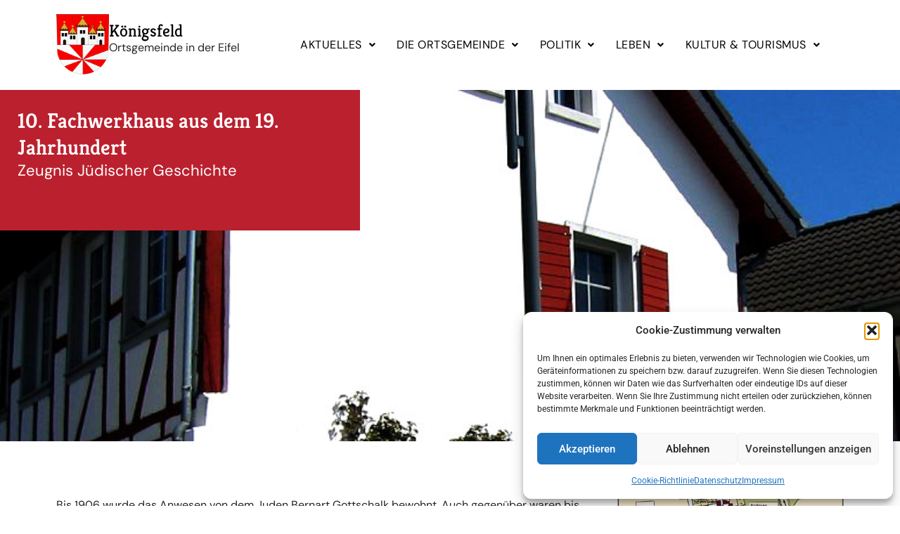

--- FILE ---
content_type: text/html; charset=UTF-8
request_url: https://koenigsfeld-eifel.de/fachwerkhaus-aus-dem-19-jahrhundert/
body_size: 17818
content:
<!DOCTYPE html>
<html lang="de">
<head>
	<meta charset="UTF-8" />
	<meta name="viewport" content="width=device-width, initial-scale=1" />
	<link rel="profile" href="http://gmpg.org/xfn/11" />
	<link rel="pingback" href="https://koenigsfeld-eifel.de/xmlrpc.php" />
	<title>Fachwerkhaus aus dem 19. Jahrhundert &#8211; Ortsgemeinde Königsfeld</title>
<meta name='robots' content='max-image-preview:large' />
<link rel="alternate" type="application/rss+xml" title="Ortsgemeinde Königsfeld &raquo; Feed" href="https://koenigsfeld-eifel.de/feed/" />
<link rel="alternate" type="application/rss+xml" title="Ortsgemeinde Königsfeld &raquo; Kommentar-Feed" href="https://koenigsfeld-eifel.de/comments/feed/" />
<link rel="alternate" title="oEmbed (JSON)" type="application/json+oembed" href="https://koenigsfeld-eifel.de/wp-json/oembed/1.0/embed?url=https%3A%2F%2Fkoenigsfeld-eifel.de%2Ffachwerkhaus-aus-dem-19-jahrhundert%2F" />
<link rel="alternate" title="oEmbed (XML)" type="text/xml+oembed" href="https://koenigsfeld-eifel.de/wp-json/oembed/1.0/embed?url=https%3A%2F%2Fkoenigsfeld-eifel.de%2Ffachwerkhaus-aus-dem-19-jahrhundert%2F&#038;format=xml" />
<style id='wp-img-auto-sizes-contain-inline-css'>
img:is([sizes=auto i],[sizes^="auto," i]){contain-intrinsic-size:3000px 1500px}
/*# sourceURL=wp-img-auto-sizes-contain-inline-css */
</style>
<link rel='stylesheet' id='hfe-widgets-style-css' href='https://koenigsfeld-eifel.de/wp-content/plugins/header-footer-elementor/inc/widgets-css/frontend.css?ver=2.8.1' media='all' />
<style id='global-styles-inline-css'>
:root{--wp--preset--aspect-ratio--square: 1;--wp--preset--aspect-ratio--4-3: 4/3;--wp--preset--aspect-ratio--3-4: 3/4;--wp--preset--aspect-ratio--3-2: 3/2;--wp--preset--aspect-ratio--2-3: 2/3;--wp--preset--aspect-ratio--16-9: 16/9;--wp--preset--aspect-ratio--9-16: 9/16;--wp--preset--color--black: #000000;--wp--preset--color--cyan-bluish-gray: #abb8c3;--wp--preset--color--white: #ffffff;--wp--preset--color--pale-pink: #f78da7;--wp--preset--color--vivid-red: #cf2e2e;--wp--preset--color--luminous-vivid-orange: #ff6900;--wp--preset--color--luminous-vivid-amber: #fcb900;--wp--preset--color--light-green-cyan: #7bdcb5;--wp--preset--color--vivid-green-cyan: #00d084;--wp--preset--color--pale-cyan-blue: #8ed1fc;--wp--preset--color--vivid-cyan-blue: #0693e3;--wp--preset--color--vivid-purple: #9b51e0;--wp--preset--gradient--vivid-cyan-blue-to-vivid-purple: linear-gradient(135deg,rgb(6,147,227) 0%,rgb(155,81,224) 100%);--wp--preset--gradient--light-green-cyan-to-vivid-green-cyan: linear-gradient(135deg,rgb(122,220,180) 0%,rgb(0,208,130) 100%);--wp--preset--gradient--luminous-vivid-amber-to-luminous-vivid-orange: linear-gradient(135deg,rgb(252,185,0) 0%,rgb(255,105,0) 100%);--wp--preset--gradient--luminous-vivid-orange-to-vivid-red: linear-gradient(135deg,rgb(255,105,0) 0%,rgb(207,46,46) 100%);--wp--preset--gradient--very-light-gray-to-cyan-bluish-gray: linear-gradient(135deg,rgb(238,238,238) 0%,rgb(169,184,195) 100%);--wp--preset--gradient--cool-to-warm-spectrum: linear-gradient(135deg,rgb(74,234,220) 0%,rgb(151,120,209) 20%,rgb(207,42,186) 40%,rgb(238,44,130) 60%,rgb(251,105,98) 80%,rgb(254,248,76) 100%);--wp--preset--gradient--blush-light-purple: linear-gradient(135deg,rgb(255,206,236) 0%,rgb(152,150,240) 100%);--wp--preset--gradient--blush-bordeaux: linear-gradient(135deg,rgb(254,205,165) 0%,rgb(254,45,45) 50%,rgb(107,0,62) 100%);--wp--preset--gradient--luminous-dusk: linear-gradient(135deg,rgb(255,203,112) 0%,rgb(199,81,192) 50%,rgb(65,88,208) 100%);--wp--preset--gradient--pale-ocean: linear-gradient(135deg,rgb(255,245,203) 0%,rgb(182,227,212) 50%,rgb(51,167,181) 100%);--wp--preset--gradient--electric-grass: linear-gradient(135deg,rgb(202,248,128) 0%,rgb(113,206,126) 100%);--wp--preset--gradient--midnight: linear-gradient(135deg,rgb(2,3,129) 0%,rgb(40,116,252) 100%);--wp--preset--font-size--small: 13px;--wp--preset--font-size--medium: 20px;--wp--preset--font-size--large: 36px;--wp--preset--font-size--x-large: 42px;--wp--preset--spacing--20: 0.44rem;--wp--preset--spacing--30: 0.67rem;--wp--preset--spacing--40: 1rem;--wp--preset--spacing--50: 1.5rem;--wp--preset--spacing--60: 2.25rem;--wp--preset--spacing--70: 3.38rem;--wp--preset--spacing--80: 5.06rem;--wp--preset--shadow--natural: 6px 6px 9px rgba(0, 0, 0, 0.2);--wp--preset--shadow--deep: 12px 12px 50px rgba(0, 0, 0, 0.4);--wp--preset--shadow--sharp: 6px 6px 0px rgba(0, 0, 0, 0.2);--wp--preset--shadow--outlined: 6px 6px 0px -3px rgb(255, 255, 255), 6px 6px rgb(0, 0, 0);--wp--preset--shadow--crisp: 6px 6px 0px rgb(0, 0, 0);}:root { --wp--style--global--content-size: 800px;--wp--style--global--wide-size: 1200px; }:where(body) { margin: 0; }.wp-site-blocks > .alignleft { float: left; margin-right: 2em; }.wp-site-blocks > .alignright { float: right; margin-left: 2em; }.wp-site-blocks > .aligncenter { justify-content: center; margin-left: auto; margin-right: auto; }:where(.wp-site-blocks) > * { margin-block-start: 24px; margin-block-end: 0; }:where(.wp-site-blocks) > :first-child { margin-block-start: 0; }:where(.wp-site-blocks) > :last-child { margin-block-end: 0; }:root { --wp--style--block-gap: 24px; }:root :where(.is-layout-flow) > :first-child{margin-block-start: 0;}:root :where(.is-layout-flow) > :last-child{margin-block-end: 0;}:root :where(.is-layout-flow) > *{margin-block-start: 24px;margin-block-end: 0;}:root :where(.is-layout-constrained) > :first-child{margin-block-start: 0;}:root :where(.is-layout-constrained) > :last-child{margin-block-end: 0;}:root :where(.is-layout-constrained) > *{margin-block-start: 24px;margin-block-end: 0;}:root :where(.is-layout-flex){gap: 24px;}:root :where(.is-layout-grid){gap: 24px;}.is-layout-flow > .alignleft{float: left;margin-inline-start: 0;margin-inline-end: 2em;}.is-layout-flow > .alignright{float: right;margin-inline-start: 2em;margin-inline-end: 0;}.is-layout-flow > .aligncenter{margin-left: auto !important;margin-right: auto !important;}.is-layout-constrained > .alignleft{float: left;margin-inline-start: 0;margin-inline-end: 2em;}.is-layout-constrained > .alignright{float: right;margin-inline-start: 2em;margin-inline-end: 0;}.is-layout-constrained > .aligncenter{margin-left: auto !important;margin-right: auto !important;}.is-layout-constrained > :where(:not(.alignleft):not(.alignright):not(.alignfull)){max-width: var(--wp--style--global--content-size);margin-left: auto !important;margin-right: auto !important;}.is-layout-constrained > .alignwide{max-width: var(--wp--style--global--wide-size);}body .is-layout-flex{display: flex;}.is-layout-flex{flex-wrap: wrap;align-items: center;}.is-layout-flex > :is(*, div){margin: 0;}body .is-layout-grid{display: grid;}.is-layout-grid > :is(*, div){margin: 0;}body{padding-top: 0px;padding-right: 0px;padding-bottom: 0px;padding-left: 0px;}a:where(:not(.wp-element-button)){text-decoration: underline;}:root :where(.wp-element-button, .wp-block-button__link){background-color: #32373c;border-width: 0;color: #fff;font-family: inherit;font-size: inherit;font-style: inherit;font-weight: inherit;letter-spacing: inherit;line-height: inherit;padding-top: calc(0.667em + 2px);padding-right: calc(1.333em + 2px);padding-bottom: calc(0.667em + 2px);padding-left: calc(1.333em + 2px);text-decoration: none;text-transform: inherit;}.has-black-color{color: var(--wp--preset--color--black) !important;}.has-cyan-bluish-gray-color{color: var(--wp--preset--color--cyan-bluish-gray) !important;}.has-white-color{color: var(--wp--preset--color--white) !important;}.has-pale-pink-color{color: var(--wp--preset--color--pale-pink) !important;}.has-vivid-red-color{color: var(--wp--preset--color--vivid-red) !important;}.has-luminous-vivid-orange-color{color: var(--wp--preset--color--luminous-vivid-orange) !important;}.has-luminous-vivid-amber-color{color: var(--wp--preset--color--luminous-vivid-amber) !important;}.has-light-green-cyan-color{color: var(--wp--preset--color--light-green-cyan) !important;}.has-vivid-green-cyan-color{color: var(--wp--preset--color--vivid-green-cyan) !important;}.has-pale-cyan-blue-color{color: var(--wp--preset--color--pale-cyan-blue) !important;}.has-vivid-cyan-blue-color{color: var(--wp--preset--color--vivid-cyan-blue) !important;}.has-vivid-purple-color{color: var(--wp--preset--color--vivid-purple) !important;}.has-black-background-color{background-color: var(--wp--preset--color--black) !important;}.has-cyan-bluish-gray-background-color{background-color: var(--wp--preset--color--cyan-bluish-gray) !important;}.has-white-background-color{background-color: var(--wp--preset--color--white) !important;}.has-pale-pink-background-color{background-color: var(--wp--preset--color--pale-pink) !important;}.has-vivid-red-background-color{background-color: var(--wp--preset--color--vivid-red) !important;}.has-luminous-vivid-orange-background-color{background-color: var(--wp--preset--color--luminous-vivid-orange) !important;}.has-luminous-vivid-amber-background-color{background-color: var(--wp--preset--color--luminous-vivid-amber) !important;}.has-light-green-cyan-background-color{background-color: var(--wp--preset--color--light-green-cyan) !important;}.has-vivid-green-cyan-background-color{background-color: var(--wp--preset--color--vivid-green-cyan) !important;}.has-pale-cyan-blue-background-color{background-color: var(--wp--preset--color--pale-cyan-blue) !important;}.has-vivid-cyan-blue-background-color{background-color: var(--wp--preset--color--vivid-cyan-blue) !important;}.has-vivid-purple-background-color{background-color: var(--wp--preset--color--vivid-purple) !important;}.has-black-border-color{border-color: var(--wp--preset--color--black) !important;}.has-cyan-bluish-gray-border-color{border-color: var(--wp--preset--color--cyan-bluish-gray) !important;}.has-white-border-color{border-color: var(--wp--preset--color--white) !important;}.has-pale-pink-border-color{border-color: var(--wp--preset--color--pale-pink) !important;}.has-vivid-red-border-color{border-color: var(--wp--preset--color--vivid-red) !important;}.has-luminous-vivid-orange-border-color{border-color: var(--wp--preset--color--luminous-vivid-orange) !important;}.has-luminous-vivid-amber-border-color{border-color: var(--wp--preset--color--luminous-vivid-amber) !important;}.has-light-green-cyan-border-color{border-color: var(--wp--preset--color--light-green-cyan) !important;}.has-vivid-green-cyan-border-color{border-color: var(--wp--preset--color--vivid-green-cyan) !important;}.has-pale-cyan-blue-border-color{border-color: var(--wp--preset--color--pale-cyan-blue) !important;}.has-vivid-cyan-blue-border-color{border-color: var(--wp--preset--color--vivid-cyan-blue) !important;}.has-vivid-purple-border-color{border-color: var(--wp--preset--color--vivid-purple) !important;}.has-vivid-cyan-blue-to-vivid-purple-gradient-background{background: var(--wp--preset--gradient--vivid-cyan-blue-to-vivid-purple) !important;}.has-light-green-cyan-to-vivid-green-cyan-gradient-background{background: var(--wp--preset--gradient--light-green-cyan-to-vivid-green-cyan) !important;}.has-luminous-vivid-amber-to-luminous-vivid-orange-gradient-background{background: var(--wp--preset--gradient--luminous-vivid-amber-to-luminous-vivid-orange) !important;}.has-luminous-vivid-orange-to-vivid-red-gradient-background{background: var(--wp--preset--gradient--luminous-vivid-orange-to-vivid-red) !important;}.has-very-light-gray-to-cyan-bluish-gray-gradient-background{background: var(--wp--preset--gradient--very-light-gray-to-cyan-bluish-gray) !important;}.has-cool-to-warm-spectrum-gradient-background{background: var(--wp--preset--gradient--cool-to-warm-spectrum) !important;}.has-blush-light-purple-gradient-background{background: var(--wp--preset--gradient--blush-light-purple) !important;}.has-blush-bordeaux-gradient-background{background: var(--wp--preset--gradient--blush-bordeaux) !important;}.has-luminous-dusk-gradient-background{background: var(--wp--preset--gradient--luminous-dusk) !important;}.has-pale-ocean-gradient-background{background: var(--wp--preset--gradient--pale-ocean) !important;}.has-electric-grass-gradient-background{background: var(--wp--preset--gradient--electric-grass) !important;}.has-midnight-gradient-background{background: var(--wp--preset--gradient--midnight) !important;}.has-small-font-size{font-size: var(--wp--preset--font-size--small) !important;}.has-medium-font-size{font-size: var(--wp--preset--font-size--medium) !important;}.has-large-font-size{font-size: var(--wp--preset--font-size--large) !important;}.has-x-large-font-size{font-size: var(--wp--preset--font-size--x-large) !important;}
:root :where(.wp-block-pullquote){font-size: 1.5em;line-height: 1.6;}
/*# sourceURL=global-styles-inline-css */
</style>
<link rel='stylesheet' id='cmplz-general-css' href='https://koenigsfeld-eifel.de/wp-content/plugins/complianz-gdpr/assets/css/cookieblocker.min.css?ver=1768268186' media='all' />
<link rel='stylesheet' id='hfe-style-css' href='https://koenigsfeld-eifel.de/wp-content/plugins/header-footer-elementor/assets/css/header-footer-elementor.css?ver=2.8.1' media='all' />
<link rel='stylesheet' id='elementor-icons-css' href='https://koenigsfeld-eifel.de/wp-content/plugins/elementor/assets/lib/eicons/css/elementor-icons.min.css?ver=5.45.0' media='all' />
<link rel='stylesheet' id='elementor-frontend-css' href='https://koenigsfeld-eifel.de/wp-content/plugins/elementor/assets/css/frontend.min.css?ver=3.34.1' media='all' />
<link rel='stylesheet' id='elementor-post-5-css' href='https://koenigsfeld-eifel.de/wp-content/uploads/elementor/css/post-5.css?ver=1768780824' media='all' />
<link rel='stylesheet' id='widget-heading-css' href='https://koenigsfeld-eifel.de/wp-content/plugins/elementor/assets/css/widget-heading.min.css?ver=3.34.1' media='all' />
<link rel='stylesheet' id='widget-spacer-css' href='https://koenigsfeld-eifel.de/wp-content/plugins/elementor/assets/css/widget-spacer.min.css?ver=3.34.1' media='all' />
<link rel='stylesheet' id='widget-image-css' href='https://koenigsfeld-eifel.de/wp-content/plugins/elementor/assets/css/widget-image.min.css?ver=3.34.1' media='all' />
<link rel='stylesheet' id='widget-divider-css' href='https://koenigsfeld-eifel.de/wp-content/plugins/elementor/assets/css/widget-divider.min.css?ver=3.34.1' media='all' />
<link rel='stylesheet' id='elementor-post-769-css' href='https://koenigsfeld-eifel.de/wp-content/uploads/elementor/css/post-769.css?ver=1768846828' media='all' />
<link rel='stylesheet' id='elementor-post-10-css' href='https://koenigsfeld-eifel.de/wp-content/uploads/elementor/css/post-10.css?ver=1768780825' media='all' />
<link rel='stylesheet' id='elementor-post-15-css' href='https://koenigsfeld-eifel.de/wp-content/uploads/elementor/css/post-15.css?ver=1768780825' media='all' />
<link rel='stylesheet' id='hello-elementor-css' href='https://koenigsfeld-eifel.de/wp-content/themes/hello-elementor/assets/css/reset.css?ver=3.4.5' media='all' />
<link rel='stylesheet' id='hello-elementor-theme-style-css' href='https://koenigsfeld-eifel.de/wp-content/themes/hello-elementor/assets/css/theme.css?ver=3.4.5' media='all' />
<link rel='stylesheet' id='hello-elementor-header-footer-css' href='https://koenigsfeld-eifel.de/wp-content/themes/hello-elementor/assets/css/header-footer.css?ver=3.4.5' media='all' />
<link rel='stylesheet' id='tablepress-default-css' href='https://koenigsfeld-eifel.de/wp-content/plugins/tablepress/css/build/default.css?ver=3.2.6' media='all' />
<link rel='stylesheet' id='hfe-elementor-icons-css' href='https://koenigsfeld-eifel.de/wp-content/plugins/elementor/assets/lib/eicons/css/elementor-icons.min.css?ver=5.34.0' media='all' />
<link rel='stylesheet' id='hfe-icons-list-css' href='https://koenigsfeld-eifel.de/wp-content/plugins/elementor/assets/css/widget-icon-list.min.css?ver=3.24.3' media='all' />
<link rel='stylesheet' id='hfe-social-icons-css' href='https://koenigsfeld-eifel.de/wp-content/plugins/elementor/assets/css/widget-social-icons.min.css?ver=3.24.0' media='all' />
<link rel='stylesheet' id='hfe-social-share-icons-brands-css' href='https://koenigsfeld-eifel.de/wp-content/plugins/elementor/assets/lib/font-awesome/css/brands.css?ver=5.15.3' media='all' />
<link rel='stylesheet' id='hfe-social-share-icons-fontawesome-css' href='https://koenigsfeld-eifel.de/wp-content/plugins/elementor/assets/lib/font-awesome/css/fontawesome.css?ver=5.15.3' media='all' />
<link rel='stylesheet' id='hfe-nav-menu-icons-css' href='https://koenigsfeld-eifel.de/wp-content/plugins/elementor/assets/lib/font-awesome/css/solid.css?ver=5.15.3' media='all' />
<link rel='stylesheet' id='hfe-widget-blockquote-css' href='https://koenigsfeld-eifel.de/wp-content/plugins/elementor-pro/assets/css/widget-blockquote.min.css?ver=3.25.0' media='all' />
<link rel='stylesheet' id='hfe-mega-menu-css' href='https://koenigsfeld-eifel.de/wp-content/plugins/elementor-pro/assets/css/widget-mega-menu.min.css?ver=3.26.2' media='all' />
<link rel='stylesheet' id='hfe-nav-menu-widget-css' href='https://koenigsfeld-eifel.de/wp-content/plugins/elementor-pro/assets/css/widget-nav-menu.min.css?ver=3.26.0' media='all' />
<link rel='stylesheet' id='elementor-gf-local-kreon-css' href='https://koenigsfeld-eifel.de/wp-content/uploads/elementor/google-fonts/css/kreon.css?ver=1746746082' media='all' />
<link rel='stylesheet' id='elementor-gf-local-dmsans-css' href='https://koenigsfeld-eifel.de/wp-content/uploads/elementor/google-fonts/css/dmsans.css?ver=1746746090' media='all' />
<link rel='stylesheet' id='elementor-gf-local-roboto-css' href='https://koenigsfeld-eifel.de/wp-content/uploads/elementor/google-fonts/css/roboto.css?ver=1746746119' media='all' />
<link rel='stylesheet' id='elementor-gf-local-cormorant-css' href='https://koenigsfeld-eifel.de/wp-content/uploads/elementor/google-fonts/css/cormorant.css?ver=1746746126' media='all' />
<link rel='stylesheet' id='elementor-gf-local-opensans-css' href='https://koenigsfeld-eifel.de/wp-content/uploads/elementor/google-fonts/css/opensans.css?ver=1746746142' media='all' />
<link rel='stylesheet' id='elementor-icons-shared-0-css' href='https://koenigsfeld-eifel.de/wp-content/plugins/elementor/assets/lib/font-awesome/css/fontawesome.min.css?ver=5.15.3' media='all' />
<link rel='stylesheet' id='elementor-icons-fa-solid-css' href='https://koenigsfeld-eifel.de/wp-content/plugins/elementor/assets/lib/font-awesome/css/solid.min.css?ver=5.15.3' media='all' />
<link rel='stylesheet' id='elementor-icons-fa-regular-css' href='https://koenigsfeld-eifel.de/wp-content/plugins/elementor/assets/lib/font-awesome/css/regular.min.css?ver=5.15.3' media='all' />
<script src="https://koenigsfeld-eifel.de/wp-includes/js/jquery/jquery.min.js?ver=3.7.1" id="jquery-core-js"></script>
<script src="https://koenigsfeld-eifel.de/wp-includes/js/jquery/jquery-migrate.min.js?ver=3.4.1" id="jquery-migrate-js"></script>
<script id="jquery-js-after">
!function($){"use strict";$(document).ready(function(){$(this).scrollTop()>100&&$(".hfe-scroll-to-top-wrap").removeClass("hfe-scroll-to-top-hide"),$(window).scroll(function(){$(this).scrollTop()<100?$(".hfe-scroll-to-top-wrap").fadeOut(300):$(".hfe-scroll-to-top-wrap").fadeIn(300)}),$(".hfe-scroll-to-top-wrap").on("click",function(){$("html, body").animate({scrollTop:0},300);return!1})})}(jQuery);
!function($){'use strict';$(document).ready(function(){var bar=$('.hfe-reading-progress-bar');if(!bar.length)return;$(window).on('scroll',function(){var s=$(window).scrollTop(),d=$(document).height()-$(window).height(),p=d? s/d*100:0;bar.css('width',p+'%')});});}(jQuery);
//# sourceURL=jquery-js-after
</script>
<link rel="https://api.w.org/" href="https://koenigsfeld-eifel.de/wp-json/" /><link rel="alternate" title="JSON" type="application/json" href="https://koenigsfeld-eifel.de/wp-json/wp/v2/pages/769" /><link rel="EditURI" type="application/rsd+xml" title="RSD" href="https://koenigsfeld-eifel.de/xmlrpc.php?rsd" />
<meta name="generator" content="WordPress 6.9" />
<link rel="canonical" href="https://koenigsfeld-eifel.de/fachwerkhaus-aus-dem-19-jahrhundert/" />
<link rel='shortlink' href='https://koenigsfeld-eifel.de/?p=769' />
			<style>.cmplz-hidden {
					display: none !important;
				}</style><meta name="generator" content="Elementor 3.34.1; features: additional_custom_breakpoints; settings: css_print_method-external, google_font-enabled, font_display-swap">
			<style>
				.e-con.e-parent:nth-of-type(n+4):not(.e-lazyloaded):not(.e-no-lazyload),
				.e-con.e-parent:nth-of-type(n+4):not(.e-lazyloaded):not(.e-no-lazyload) * {
					background-image: none !important;
				}
				@media screen and (max-height: 1024px) {
					.e-con.e-parent:nth-of-type(n+3):not(.e-lazyloaded):not(.e-no-lazyload),
					.e-con.e-parent:nth-of-type(n+3):not(.e-lazyloaded):not(.e-no-lazyload) * {
						background-image: none !important;
					}
				}
				@media screen and (max-height: 640px) {
					.e-con.e-parent:nth-of-type(n+2):not(.e-lazyloaded):not(.e-no-lazyload),
					.e-con.e-parent:nth-of-type(n+2):not(.e-lazyloaded):not(.e-no-lazyload) * {
						background-image: none !important;
					}
				}
			</style>
			<link rel="icon" href="https://koenigsfeld-eifel.de/wp-content/uploads/2023/06/Favicon-150x150.png" sizes="32x32" />
<link rel="icon" href="https://koenigsfeld-eifel.de/wp-content/uploads/2023/06/Favicon.png" sizes="192x192" />
<link rel="apple-touch-icon" href="https://koenigsfeld-eifel.de/wp-content/uploads/2023/06/Favicon.png" />
<meta name="msapplication-TileImage" content="https://koenigsfeld-eifel.de/wp-content/uploads/2023/06/Favicon.png" />
		<style id="wp-custom-css">
			@media (max-width:1025px){
	.hfe-nav-menu__layout-horizontal{
			width: 100vw;
			left: 0;
	}

	.elementor-widget-navigation-menu{
			position:static;
	}

	header .e-con-full.e-con{
			position:static;
	}
}

div#page {
    overflow:hidden
}


/* Styling for the inline reCaptcha notice. And example can be seen on
 * https://complianz.io/how-to-implement-recaptcha-and-consent-for-wp-forms/
 * You can ofcourse edit however you see fit.
 */
 
  /* Hide the Submit button before consent */
.wpforms-submit-container {
	display:none;
}

 /* Display the Submit button if Marketing or ReCaptcha consent was obtained */
.cmplz-google-recaptcha .wpforms-submit-container, .cmplz-marketing .wpforms-submit-container {
	display:block!important;
}

/* Style the button */
button.cmplz-blocked-content-notice.cmplz-accept-marketing.cmplz-wpforms {
    background-color: #066AAB!important;
    border: 2px solid #066AAB;
    color: #ffffff;
    font-size: 16px;
    padding: 10px 15px;
    margin-top:30px;
		border-radius: 3px;
		font-weight: 500;

}

button.cmplz-blocked-content-notice.cmplz-accept-marketing.cmplz-wpforms:hover {
    background-color: #ffffff!important;
    color: #066AAB;
}

/* Optional: Hide the ReCaptcha consent placeholder after obtaining consent */
.cmplz-marketing button.cmplz-blocked-content-container.cmplz-blocked-content-notice.cmplz-wpforms, 
.cmplz-google-recaptcha button.cmplz-blocked-content-container.cmplz-blocked-content-notice.cmplz-wpforms {
	display: none;
}


button.cmplz-blocked-content-notice.cmplz-accept-marketing.cmplz-wpforms{
    white-space:normal;
}



.wp-block-image {
	margin-bottom: 40px;
	margin-top: 40px;
	text-align: center;
}

.fa-circle {
	margin-top: 40px;
}		</style>
		</head>

<body data-cmplz=1 class="wp-singular page-template page-template-elementor_header_footer page page-id-769 wp-embed-responsive wp-theme-hello-elementor ehf-header ehf-footer ehf-template-hello-elementor ehf-stylesheet-hello-elementor hello-elementor-default elementor-default elementor-template-full-width elementor-kit-5 elementor-page elementor-page-769">
<div id="page" class="hfeed site">

		<header id="masthead" itemscope="itemscope" itemtype="https://schema.org/WPHeader">
			<p class="main-title bhf-hidden" itemprop="headline"><a href="https://koenigsfeld-eifel.de" title="Ortsgemeinde Königsfeld" rel="home">Ortsgemeinde Königsfeld</a></p>
					<div data-elementor-type="wp-post" data-elementor-id="10" class="elementor elementor-10" data-elementor-post-type="elementor-hf">
				<div class="elementor-element elementor-element-06fc87b e-flex e-con-boxed e-con e-parent" data-id="06fc87b" data-element_type="container">
					<div class="e-con-inner">
		<a class="elementor-element elementor-element-4444b4de e-con-full e-flex e-con e-child" data-id="4444b4de" data-element_type="container" href="https://koenigsfeld-eifel.de/">
				<div class="elementor-element elementor-element-595f9636 elementor-widget-mobile__width-initial elementor-widget-tablet__width-initial elementor-widget elementor-widget-image" data-id="595f9636" data-element_type="widget" data-widget_type="image.default">
				<div class="elementor-widget-container">
															<img width="200" height="235" src="https://koenigsfeld-eifel.de/wp-content/uploads/2023/03/Wappen-Koenigsfeld.png" class="attachment-full size-full wp-image-30" alt="" />															</div>
				</div>
		<div class="elementor-element elementor-element-818ecba e-flex e-con-boxed e-con e-child" data-id="818ecba" data-element_type="container">
					<div class="e-con-inner">
				<div class="elementor-element elementor-element-37cfeefa elementor-widget elementor-widget-heading" data-id="37cfeefa" data-element_type="widget" data-widget_type="heading.default">
				<div class="elementor-widget-container">
					<h2 class="elementor-heading-title elementor-size-default">Königsfeld</h2>				</div>
				</div>
				<div class="elementor-element elementor-element-e8e9e8f elementor-widget elementor-widget-spacer" data-id="e8e9e8f" data-element_type="widget" data-widget_type="spacer.default">
				<div class="elementor-widget-container">
							<div class="elementor-spacer">
			<div class="elementor-spacer-inner"></div>
		</div>
						</div>
				</div>
				<div class="elementor-element elementor-element-d7bc3e5 elementor-widget elementor-widget-text-editor" data-id="d7bc3e5" data-element_type="widget" data-widget_type="text-editor.default">
				<div class="elementor-widget-container">
									<p>Ortsgemeinde in der Eifel</p>								</div>
				</div>
					</div>
				</div>
				</a>
		<div class="elementor-element elementor-element-49c255c2 e-con-full e-flex e-con e-child" data-id="49c255c2" data-element_type="container">
				<div class="elementor-element elementor-element-b5d3817 hfe-nav-menu__align-left hfe-submenu-icon-arrow hfe-submenu-animation-none hfe-link-redirect-child hfe-nav-menu__breakpoint-tablet elementor-widget elementor-widget-navigation-menu" data-id="b5d3817" data-element_type="widget" data-settings="{&quot;width_dropdown_item&quot;:{&quot;unit&quot;:&quot;px&quot;,&quot;size&quot;:320,&quot;sizes&quot;:[]},&quot;padding_horizontal_menu_item&quot;:{&quot;unit&quot;:&quot;px&quot;,&quot;size&quot;:15,&quot;sizes&quot;:[]},&quot;padding_horizontal_menu_item_tablet&quot;:{&quot;unit&quot;:&quot;px&quot;,&quot;size&quot;:&quot;&quot;,&quot;sizes&quot;:[]},&quot;padding_horizontal_menu_item_mobile&quot;:{&quot;unit&quot;:&quot;px&quot;,&quot;size&quot;:&quot;&quot;,&quot;sizes&quot;:[]},&quot;padding_vertical_menu_item&quot;:{&quot;unit&quot;:&quot;px&quot;,&quot;size&quot;:15,&quot;sizes&quot;:[]},&quot;padding_vertical_menu_item_tablet&quot;:{&quot;unit&quot;:&quot;px&quot;,&quot;size&quot;:&quot;&quot;,&quot;sizes&quot;:[]},&quot;padding_vertical_menu_item_mobile&quot;:{&quot;unit&quot;:&quot;px&quot;,&quot;size&quot;:&quot;&quot;,&quot;sizes&quot;:[]},&quot;menu_space_between&quot;:{&quot;unit&quot;:&quot;px&quot;,&quot;size&quot;:&quot;&quot;,&quot;sizes&quot;:[]},&quot;menu_space_between_tablet&quot;:{&quot;unit&quot;:&quot;px&quot;,&quot;size&quot;:&quot;&quot;,&quot;sizes&quot;:[]},&quot;menu_space_between_mobile&quot;:{&quot;unit&quot;:&quot;px&quot;,&quot;size&quot;:&quot;&quot;,&quot;sizes&quot;:[]},&quot;menu_row_space&quot;:{&quot;unit&quot;:&quot;px&quot;,&quot;size&quot;:&quot;&quot;,&quot;sizes&quot;:[]},&quot;menu_row_space_tablet&quot;:{&quot;unit&quot;:&quot;px&quot;,&quot;size&quot;:&quot;&quot;,&quot;sizes&quot;:[]},&quot;menu_row_space_mobile&quot;:{&quot;unit&quot;:&quot;px&quot;,&quot;size&quot;:&quot;&quot;,&quot;sizes&quot;:[]},&quot;dropdown_border_radius&quot;:{&quot;unit&quot;:&quot;px&quot;,&quot;top&quot;:&quot;&quot;,&quot;right&quot;:&quot;&quot;,&quot;bottom&quot;:&quot;&quot;,&quot;left&quot;:&quot;&quot;,&quot;isLinked&quot;:true},&quot;dropdown_border_radius_tablet&quot;:{&quot;unit&quot;:&quot;px&quot;,&quot;top&quot;:&quot;&quot;,&quot;right&quot;:&quot;&quot;,&quot;bottom&quot;:&quot;&quot;,&quot;left&quot;:&quot;&quot;,&quot;isLinked&quot;:true},&quot;dropdown_border_radius_mobile&quot;:{&quot;unit&quot;:&quot;px&quot;,&quot;top&quot;:&quot;&quot;,&quot;right&quot;:&quot;&quot;,&quot;bottom&quot;:&quot;&quot;,&quot;left&quot;:&quot;&quot;,&quot;isLinked&quot;:true},&quot;width_dropdown_item_tablet&quot;:{&quot;unit&quot;:&quot;px&quot;,&quot;size&quot;:&quot;&quot;,&quot;sizes&quot;:[]},&quot;width_dropdown_item_mobile&quot;:{&quot;unit&quot;:&quot;px&quot;,&quot;size&quot;:&quot;&quot;,&quot;sizes&quot;:[]},&quot;padding_horizontal_dropdown_item&quot;:{&quot;unit&quot;:&quot;px&quot;,&quot;size&quot;:&quot;&quot;,&quot;sizes&quot;:[]},&quot;padding_horizontal_dropdown_item_tablet&quot;:{&quot;unit&quot;:&quot;px&quot;,&quot;size&quot;:&quot;&quot;,&quot;sizes&quot;:[]},&quot;padding_horizontal_dropdown_item_mobile&quot;:{&quot;unit&quot;:&quot;px&quot;,&quot;size&quot;:&quot;&quot;,&quot;sizes&quot;:[]},&quot;padding_vertical_dropdown_item&quot;:{&quot;unit&quot;:&quot;px&quot;,&quot;size&quot;:15,&quot;sizes&quot;:[]},&quot;padding_vertical_dropdown_item_tablet&quot;:{&quot;unit&quot;:&quot;px&quot;,&quot;size&quot;:&quot;&quot;,&quot;sizes&quot;:[]},&quot;padding_vertical_dropdown_item_mobile&quot;:{&quot;unit&quot;:&quot;px&quot;,&quot;size&quot;:&quot;&quot;,&quot;sizes&quot;:[]},&quot;distance_from_menu&quot;:{&quot;unit&quot;:&quot;px&quot;,&quot;size&quot;:&quot;&quot;,&quot;sizes&quot;:[]},&quot;distance_from_menu_tablet&quot;:{&quot;unit&quot;:&quot;px&quot;,&quot;size&quot;:&quot;&quot;,&quot;sizes&quot;:[]},&quot;distance_from_menu_mobile&quot;:{&quot;unit&quot;:&quot;px&quot;,&quot;size&quot;:&quot;&quot;,&quot;sizes&quot;:[]},&quot;toggle_size&quot;:{&quot;unit&quot;:&quot;px&quot;,&quot;size&quot;:&quot;&quot;,&quot;sizes&quot;:[]},&quot;toggle_size_tablet&quot;:{&quot;unit&quot;:&quot;px&quot;,&quot;size&quot;:&quot;&quot;,&quot;sizes&quot;:[]},&quot;toggle_size_mobile&quot;:{&quot;unit&quot;:&quot;px&quot;,&quot;size&quot;:&quot;&quot;,&quot;sizes&quot;:[]},&quot;toggle_border_width&quot;:{&quot;unit&quot;:&quot;px&quot;,&quot;size&quot;:&quot;&quot;,&quot;sizes&quot;:[]},&quot;toggle_border_width_tablet&quot;:{&quot;unit&quot;:&quot;px&quot;,&quot;size&quot;:&quot;&quot;,&quot;sizes&quot;:[]},&quot;toggle_border_width_mobile&quot;:{&quot;unit&quot;:&quot;px&quot;,&quot;size&quot;:&quot;&quot;,&quot;sizes&quot;:[]},&quot;toggle_border_radius&quot;:{&quot;unit&quot;:&quot;px&quot;,&quot;size&quot;:&quot;&quot;,&quot;sizes&quot;:[]},&quot;toggle_border_radius_tablet&quot;:{&quot;unit&quot;:&quot;px&quot;,&quot;size&quot;:&quot;&quot;,&quot;sizes&quot;:[]},&quot;toggle_border_radius_mobile&quot;:{&quot;unit&quot;:&quot;px&quot;,&quot;size&quot;:&quot;&quot;,&quot;sizes&quot;:[]}}" data-widget_type="navigation-menu.default">
				<div class="elementor-widget-container">
								<div class="hfe-nav-menu hfe-layout-horizontal hfe-nav-menu-layout horizontal hfe-pointer__none" data-layout="horizontal">
				<div role="button" class="hfe-nav-menu__toggle elementor-clickable" tabindex="0" aria-label="Menu Toggle">
					<span class="screen-reader-text">Menü</span>
					<div class="hfe-nav-menu-icon">
						<i aria-hidden="true"  class="fas fa-align-justify"></i>					</div>
				</div>
				<nav class="hfe-nav-menu__layout-horizontal hfe-nav-menu__submenu-arrow" data-toggle-icon="&lt;i aria-hidden=&quot;true&quot; tabindex=&quot;0&quot; class=&quot;fas fa-align-justify&quot;&gt;&lt;/i&gt;" data-close-icon="&lt;i aria-hidden=&quot;true&quot; tabindex=&quot;0&quot; class=&quot;far fa-window-close&quot;&gt;&lt;/i&gt;" data-full-width="yes">
					<ul id="menu-1-b5d3817" class="hfe-nav-menu"><li id="menu-item-1992" class="menu-item menu-item-type-post_type menu-item-object-page menu-item-has-children parent hfe-has-submenu hfe-creative-menu"><div class="hfe-has-submenu-container" tabindex="0" role="button" aria-haspopup="true" aria-expanded="false"><a href="https://koenigsfeld-eifel.de/aktuelles/" class = "hfe-menu-item">AKTUELLES<span class='hfe-menu-toggle sub-arrow hfe-menu-child-0'><i class='fa'></i></span></a></div>
<ul class="sub-menu">
	<li id="menu-item-2790" class="menu-item menu-item-type-post_type menu-item-object-page hfe-creative-menu"><a href="https://koenigsfeld-eifel.de/aktuelles/" class = "hfe-sub-menu-item">Aktuelle Neuigkeiten</a></li>
	<li id="menu-item-277" class="menu-item menu-item-type-post_type menu-item-object-page hfe-creative-menu"><a href="https://koenigsfeld-eifel.de/veranstaltungen/" class = "hfe-sub-menu-item">Veranstaltungen</a></li>
	<li id="menu-item-221" class="menu-item menu-item-type-custom menu-item-object-custom hfe-creative-menu"><a target="_blank"rel="noopener" href="https://secure.wittich.de/fileadmin/user_upload/epaper/3/" class = "hfe-sub-menu-item">Olbrück-Rundschau (PDF-VIEW)</a></li>
	<li id="menu-item-223" class="menu-item menu-item-type-custom menu-item-object-custom hfe-creative-menu"><a target="_blank"rel="noopener" href="https://www.brohltal-verwaltung.de/buergerservice/notrufnummern/" class = "hfe-sub-menu-item">Notrufnummern</a></li>
</ul>
</li>
<li id="menu-item-25" class="menu-item menu-item-type-custom menu-item-object-custom menu-item-has-children parent hfe-has-submenu hfe-creative-menu"><div class="hfe-has-submenu-container" tabindex="0" role="button" aria-haspopup="true" aria-expanded="false"><a href="#" class = "hfe-menu-item">DIE ORTSGEMEINDE<span class='hfe-menu-toggle sub-arrow hfe-menu-child-0'><i class='fa'></i></span></a></div>
<ul class="sub-menu">
	<li id="menu-item-816" class="menu-item menu-item-type-post_type menu-item-object-page hfe-creative-menu"><a href="https://koenigsfeld-eifel.de/daten-zahlen/" class = "hfe-sub-menu-item">Daten &#038; Zahlen</a></li>
	<li id="menu-item-817" class="menu-item menu-item-type-post_type menu-item-object-page hfe-creative-menu"><a href="https://koenigsfeld-eifel.de/sehenswertes/" class = "hfe-sub-menu-item">Sehenswertes</a></li>
	<li id="menu-item-963" class="menu-item menu-item-type-post_type menu-item-object-page hfe-creative-menu"><a href="https://koenigsfeld-eifel.de/geschichte/" class = "hfe-sub-menu-item">Geschichte</a></li>
	<li id="menu-item-1175" class="menu-item menu-item-type-post_type menu-item-object-page hfe-creative-menu"><a href="https://koenigsfeld-eifel.de/gemeinderat/" class = "hfe-sub-menu-item">Gemeinderat</a></li>
	<li id="menu-item-964" class="menu-item menu-item-type-post_type menu-item-object-page hfe-creative-menu"><a href="https://koenigsfeld-eifel.de/buergerhaus/" class = "hfe-sub-menu-item">Bürgerhaus</a></li>
	<li id="menu-item-1161" class="menu-item menu-item-type-post_type menu-item-object-page hfe-creative-menu"><a href="https://koenigsfeld-eifel.de/kindergarten/" class = "hfe-sub-menu-item">Kindergarten</a></li>
	<li id="menu-item-1160" class="menu-item menu-item-type-post_type menu-item-object-page hfe-creative-menu"><a href="https://koenigsfeld-eifel.de/auszeichnungen/" class = "hfe-sub-menu-item">Auszeichnungen</a></li>
	<li id="menu-item-1174" class="menu-item menu-item-type-post_type menu-item-object-page hfe-creative-menu"><a href="https://koenigsfeld-eifel.de/galerie/" class = "hfe-sub-menu-item">Galerie</a></li>
</ul>
</li>
<li id="menu-item-26" class="menu-item menu-item-type-custom menu-item-object-custom menu-item-has-children parent hfe-has-submenu hfe-creative-menu"><div class="hfe-has-submenu-container" tabindex="0" role="button" aria-haspopup="true" aria-expanded="false"><a href="https://koenigsfeld-eifel.de/gemeinderat/" class = "hfe-menu-item">POLITIK<span class='hfe-menu-toggle sub-arrow hfe-menu-child-0'><i class='fa'></i></span></a></div>
<ul class="sub-menu">
	<li id="menu-item-1207" class="menu-item menu-item-type-custom menu-item-object-custom hfe-creative-menu"><a target="_blank"rel="noopener" href="https://koenigsfeld-eifel.de/gemeinderat/" class = "hfe-sub-menu-item">Gemeinderat</a></li>
	<li id="menu-item-1208" class="menu-item menu-item-type-custom menu-item-object-custom hfe-creative-menu"><a target="_blank"rel="noopener" href="https://brohltal.gremien.info/recherche/?suchbegriffe=&#038;kriterium=be&#038;select_koerperschaft=241&#038;select_gremium=&#038;datum_von=2010-01-01&#038;datum_bis=2025-01-27&#038;startsuche=" class = "hfe-sub-menu-item">Beschlüsse</a></li>
	<li id="menu-item-1209" class="menu-item menu-item-type-custom menu-item-object-custom hfe-creative-menu"><a target="_blank"rel="noopener" href="https://brohltal.more-rubin1.de/recherche/?suchbegriffe=&#038;kriterium=si&#038;select_koerperschaft=241&#038;select_gremium=&#038;datum_von=2010-01-01&#038;datum_bis=2023-05-22&#038;startsuche=" class = "hfe-sub-menu-item">Sitzungen</a></li>
	<li id="menu-item-1210" class="menu-item menu-item-type-custom menu-item-object-custom hfe-creative-menu"><a href="#" class = "hfe-sub-menu-item">Ausschuss Jugend, Sport, Soziales</a></li>
	<li id="menu-item-1211" class="menu-item menu-item-type-custom menu-item-object-custom hfe-creative-menu"><a href="#" class = "hfe-sub-menu-item">Bauausschuss</a></li>
	<li id="menu-item-1212" class="menu-item menu-item-type-custom menu-item-object-custom hfe-creative-menu"><a href="#" class = "hfe-sub-menu-item">Haupt- und Finanzausschuss</a></li>
	<li id="menu-item-1213" class="menu-item menu-item-type-custom menu-item-object-custom hfe-creative-menu"><a href="#" class = "hfe-sub-menu-item">Rechnungsprüfungsausschuss</a></li>
</ul>
</li>
<li id="menu-item-79" class="menu-item menu-item-type-custom menu-item-object-custom menu-item-has-children parent hfe-has-submenu hfe-creative-menu"><div class="hfe-has-submenu-container" tabindex="0" role="button" aria-haspopup="true" aria-expanded="false"><a href="#" class = "hfe-menu-item">LEBEN<span class='hfe-menu-toggle sub-arrow hfe-menu-child-0'><i class='fa'></i></span></a></div>
<ul class="sub-menu">
	<li id="menu-item-1264" class="menu-item menu-item-type-post_type menu-item-object-page hfe-creative-menu"><a href="https://koenigsfeld-eifel.de/bauen-wohnen/" class = "hfe-sub-menu-item">Bauen &amp; Wohnen</a></li>
	<li id="menu-item-1263" class="menu-item menu-item-type-post_type menu-item-object-page hfe-creative-menu"><a href="https://koenigsfeld-eifel.de/buecherei/" class = "hfe-sub-menu-item">Bücherei</a></li>
	<li id="menu-item-1415" class="menu-item menu-item-type-post_type menu-item-object-page hfe-creative-menu"><a href="https://koenigsfeld-eifel.de/essen-trinken/" class = "hfe-sub-menu-item">Essen &#038; Trinken</a></li>
	<li id="menu-item-1446" class="menu-item menu-item-type-post_type menu-item-object-page hfe-creative-menu"><a href="https://koenigsfeld-eifel.de/friedhofswesen/" class = "hfe-sub-menu-item">Friedhofswesen</a></li>
	<li id="menu-item-1458" class="menu-item menu-item-type-post_type menu-item-object-page hfe-creative-menu"><a href="https://koenigsfeld-eifel.de/gewerbe/" class = "hfe-sub-menu-item">Gewerbe</a></li>
	<li id="menu-item-1516" class="menu-item menu-item-type-post_type menu-item-object-page hfe-creative-menu"><a href="https://koenigsfeld-eifel.de/kindergarten/" class = "hfe-sub-menu-item">Kindergarten</a></li>
	<li id="menu-item-1572" class="menu-item menu-item-type-post_type menu-item-object-page hfe-creative-menu"><a href="https://koenigsfeld-eifel.de/kirche-pfarrheim/" class = "hfe-sub-menu-item">Kirche / Pfarrheim</a></li>
	<li id="menu-item-2163" class="menu-item menu-item-type-post_type menu-item-object-page hfe-creative-menu"><a href="https://koenigsfeld-eifel.de/grill-wanderhuette/" class = "hfe-sub-menu-item">Grill- &#038; Wanderhütte</a></li>
	<li id="menu-item-1662" class="menu-item menu-item-type-post_type menu-item-object-page hfe-creative-menu"><a href="https://koenigsfeld-eifel.de/sport-kurse/" class = "hfe-sub-menu-item">Sport &#038; Kurse</a></li>
	<li id="menu-item-1806" class="menu-item menu-item-type-post_type menu-item-object-page hfe-creative-menu"><a href="https://koenigsfeld-eifel.de/schulen/" class = "hfe-sub-menu-item">Schulen</a></li>
	<li id="menu-item-1807" class="menu-item menu-item-type-post_type menu-item-object-page hfe-creative-menu"><a href="https://koenigsfeld-eifel.de/vereine/" class = "hfe-sub-menu-item">Vereine</a></li>
</ul>
</li>
<li id="menu-item-81" class="menu-item menu-item-type-custom menu-item-object-custom menu-item-has-children parent hfe-has-submenu hfe-creative-menu"><div class="hfe-has-submenu-container" tabindex="0" role="button" aria-haspopup="true" aria-expanded="false"><a href="https://koenigsfeld-eifel.de/sehenswertes/" class = "hfe-menu-item">KULTUR &#038; TOURISMUS<span class='hfe-menu-toggle sub-arrow hfe-menu-child-0'><i class='fa'></i></span></a></div>
<ul class="sub-menu">
	<li id="menu-item-1808" class="menu-item menu-item-type-post_type menu-item-object-page hfe-creative-menu"><a href="https://koenigsfeld-eifel.de/essen-trinken/" class = "hfe-sub-menu-item">Essen &#038; Trinken</a></li>
	<li id="menu-item-1913" class="menu-item menu-item-type-post_type menu-item-object-page hfe-creative-menu"><a href="https://koenigsfeld-eifel.de/unterkuenfte/" class = "hfe-sub-menu-item">Unterkünfte</a></li>
	<li id="menu-item-1809" class="menu-item menu-item-type-post_type menu-item-object-page hfe-creative-menu"><a href="https://koenigsfeld-eifel.de/sehenswertes/" class = "hfe-sub-menu-item">Sehenswertes</a></li>
	<li id="menu-item-1950" class="menu-item menu-item-type-post_type menu-item-object-page hfe-creative-menu"><a href="https://koenigsfeld-eifel.de/kultur-tourismus-veranstaltungen/" class = "hfe-sub-menu-item">Veranstaltungen</a></li>
	<li id="menu-item-1972" class="menu-item menu-item-type-post_type menu-item-object-page hfe-creative-menu"><a href="https://koenigsfeld-eifel.de/wandern/" class = "hfe-sub-menu-item">Wandern</a></li>
</ul>
</li>
</ul> 
				</nav>
			</div>
							</div>
				</div>
				</div>
					</div>
				</div>
				</div>
				</header>

			<div data-elementor-type="wp-page" data-elementor-id="769" class="elementor elementor-769" data-elementor-post-type="page">
				<div class="elementor-element elementor-element-93c117d e-con-full e-flex e-con e-parent" data-id="93c117d" data-element_type="container" data-settings="{&quot;background_background&quot;:&quot;classic&quot;}">
		<div class="elementor-element elementor-element-23bfdd2 e-con-full e-flex e-con e-parent" data-id="23bfdd2" data-element_type="container" data-settings="{&quot;background_background&quot;:&quot;classic&quot;}">
				<div class="elementor-element elementor-element-e74272a elementor-widget elementor-widget-heading" data-id="e74272a" data-element_type="widget" data-widget_type="heading.default">
				<div class="elementor-widget-container">
					<h2 class="elementor-heading-title elementor-size-default">10. Fachwerkhaus aus dem 19. Jahrhundert
</h2>				</div>
				</div>
				<div class="elementor-element elementor-element-46149a3 elementor-widget elementor-widget-text-editor" data-id="46149a3" data-element_type="widget" data-widget_type="text-editor.default">
				<div class="elementor-widget-container">
									<p>Zeugnis Jüdischer Geschichte</p>								</div>
				</div>
				</div>
				</div>
		<div class="elementor-element elementor-element-8d2076f e-flex e-con-boxed e-con e-parent" data-id="8d2076f" data-element_type="container">
					<div class="e-con-inner">
				<div class="elementor-element elementor-element-a609530 elementor-widget elementor-widget-spacer" data-id="a609530" data-element_type="widget" data-widget_type="spacer.default">
				<div class="elementor-widget-container">
							<div class="elementor-spacer">
			<div class="elementor-spacer-inner"></div>
		</div>
						</div>
				</div>
					</div>
				</div>
		<div class="elementor-element elementor-element-9de8688 e-flex e-con-boxed e-con e-parent" data-id="9de8688" data-element_type="container">
					<div class="e-con-inner">
		<div class="elementor-element elementor-element-29f192a e-con-full e-flex e-con e-parent" data-id="29f192a" data-element_type="container">
		<div class="elementor-element elementor-element-e05d5df e-flex e-con-boxed e-con e-parent" data-id="e05d5df" data-element_type="container">
					<div class="e-con-inner">
				<div class="elementor-element elementor-element-e91485d elementor-widget elementor-widget-text-editor" data-id="e91485d" data-element_type="widget" data-widget_type="text-editor.default">
				<div class="elementor-widget-container">
									<p>Bis 1906 wurde das Anwesen von dem Juden Bernart Gottschalk bewohnt. Auch gegenüber waren bis 1938 viele Gebäude in jüdischem Besitz.</p><p>Dort lag auch das religiöse Zentrum mit Bethaus und der Stätte, wo nach Jüdischem Ritual geschlachtet wurde.</p>								</div>
				</div>
					</div>
				</div>
				</div>
		<div class="elementor-element elementor-element-8147278 e-con-full e-flex e-con e-parent" data-id="8147278" data-element_type="container">
		<a class="elementor-element elementor-element-8412010 e-flex e-con-boxed e-con e-parent" data-id="8412010" data-element_type="container" href="https://koenigsfeld-eifel.de/sehenswertes/">
					<div class="e-con-inner">
				<div class="elementor-element elementor-element-38d67b16 elementor-widget elementor-widget-image" data-id="38d67b16" data-element_type="widget" data-widget_type="image.default">
				<div class="elementor-widget-container">
															<img fetchpriority="high" decoding="async" width="800" height="627" src="https://koenigsfeld-eifel.de/wp-content/uploads/2023/04/urkarte_koe-rotgebung-1.jpg" class="attachment-large size-large wp-image-582" alt="" srcset="https://koenigsfeld-eifel.de/wp-content/uploads/2023/04/urkarte_koe-rotgebung-1.jpg 900w, https://koenigsfeld-eifel.de/wp-content/uploads/2023/04/urkarte_koe-rotgebung-1-300x235.jpg 300w, https://koenigsfeld-eifel.de/wp-content/uploads/2023/04/urkarte_koe-rotgebung-1-768x602.jpg 768w" sizes="(max-width: 800px) 100vw, 800px" />															</div>
				</div>
				<div class="elementor-element elementor-element-6dd5baf1 elementor-widget elementor-widget-heading" data-id="6dd5baf1" data-element_type="widget" data-widget_type="heading.default">
				<div class="elementor-widget-container">
					<h2 class="elementor-heading-title elementor-size-default">Grundriss Königsfeld
nach der Urkarte 1827/28</h2>				</div>
				</div>
					</div>
				</a>
		<div class="elementor-element elementor-element-b18fa65 e-flex e-con-boxed e-con e-parent" data-id="b18fa65" data-element_type="container">
					<div class="e-con-inner">
		<div class="elementor-element elementor-element-6311387 e-flex e-con-boxed e-con e-parent" data-id="6311387" data-element_type="container">
					<div class="e-con-inner">
				<div class="elementor-element elementor-element-0dd0197 elementor-widget elementor-widget-heading" data-id="0dd0197" data-element_type="widget" data-widget_type="heading.default">
				<div class="elementor-widget-container">
					<h2 class="elementor-heading-title elementor-size-default">InfoMenü - Sehenswertes</h2>				</div>
				</div>
		<div class="elementor-element elementor-element-b85651a e-con-full e-flex e-con e-parent" data-id="b85651a" data-element_type="container">
				<div class="elementor-element elementor-element-20401df elementor-align-left elementor-widget elementor-widget-button" data-id="20401df" data-element_type="widget" data-widget_type="button.default">
				<div class="elementor-widget-container">
									<div class="elementor-button-wrapper">
					<a class="elementor-button elementor-button-link elementor-size-sm" href="https://koenigsfeld-eifel.de/pfarrkirche-st-nikolaus/">
						<span class="elementor-button-content-wrapper">
									<span class="elementor-button-text">1. Pfarrkirche St. Nikolaus</span>
					</span>
					</a>
				</div>
								</div>
				</div>
				<div class="elementor-element elementor-element-2018e97 elementor-widget-divider--view-line elementor-widget elementor-widget-divider" data-id="2018e97" data-element_type="widget" data-widget_type="divider.default">
				<div class="elementor-widget-container">
							<div class="elementor-divider">
			<span class="elementor-divider-separator">
						</span>
		</div>
						</div>
				</div>
				<div class="elementor-element elementor-element-cde9719 elementor-widget elementor-widget-button" data-id="cde9719" data-element_type="widget" data-widget_type="button.default">
				<div class="elementor-widget-container">
									<div class="elementor-button-wrapper">
					<a class="elementor-button elementor-button-link elementor-size-sm" href="https://koenigsfeld-eifel.de/zehnthof/">
						<span class="elementor-button-content-wrapper">
									<span class="elementor-button-text">2. Zehnthof</span>
					</span>
					</a>
				</div>
								</div>
				</div>
				<div class="elementor-element elementor-element-f2f4e43 elementor-widget-divider--view-line elementor-widget elementor-widget-divider" data-id="f2f4e43" data-element_type="widget" data-widget_type="divider.default">
				<div class="elementor-widget-container">
							<div class="elementor-divider">
			<span class="elementor-divider-separator">
						</span>
		</div>
						</div>
				</div>
				<div class="elementor-element elementor-element-06aa9c7 elementor-widget elementor-widget-button" data-id="06aa9c7" data-element_type="widget" data-widget_type="button.default">
				<div class="elementor-widget-container">
									<div class="elementor-button-wrapper">
					<a class="elementor-button elementor-button-link elementor-size-sm" href="https://koenigsfeld-eifel.de/wohnung-vikars/">
						<span class="elementor-button-content-wrapper">
									<span class="elementor-button-text">3. Wohnung Vikars</span>
					</span>
					</a>
				</div>
								</div>
				</div>
				<div class="elementor-element elementor-element-4639956 elementor-widget-divider--view-line elementor-widget elementor-widget-divider" data-id="4639956" data-element_type="widget" data-widget_type="divider.default">
				<div class="elementor-widget-container">
							<div class="elementor-divider">
			<span class="elementor-divider-separator">
						</span>
		</div>
						</div>
				</div>
				<div class="elementor-element elementor-element-f7c5c96 elementor-widget elementor-widget-button" data-id="f7c5c96" data-element_type="widget" data-widget_type="button.default">
				<div class="elementor-widget-container">
									<div class="elementor-button-wrapper">
					<a class="elementor-button elementor-button-link elementor-size-sm" href="https://koenigsfeld-eifel.de/kelterhaus/">
						<span class="elementor-button-content-wrapper">
									<span class="elementor-button-text">4. Kelterhaus</span>
					</span>
					</a>
				</div>
								</div>
				</div>
				<div class="elementor-element elementor-element-e2ea78a elementor-widget-divider--view-line elementor-widget elementor-widget-divider" data-id="e2ea78a" data-element_type="widget" data-widget_type="divider.default">
				<div class="elementor-widget-container">
							<div class="elementor-divider">
			<span class="elementor-divider-separator">
						</span>
		</div>
						</div>
				</div>
				<div class="elementor-element elementor-element-f72971c elementor-widget elementor-widget-button" data-id="f72971c" data-element_type="widget" data-widget_type="button.default">
				<div class="elementor-widget-container">
									<div class="elementor-button-wrapper">
					<a class="elementor-button elementor-button-link elementor-size-sm" href="https://koenigsfeld-eifel.de/alte-koenigsfelder-schule/">
						<span class="elementor-button-content-wrapper">
									<span class="elementor-button-text">5. Alte Königsfelder Schule</span>
					</span>
					</a>
				</div>
								</div>
				</div>
				<div class="elementor-element elementor-element-7dc034d elementor-widget-divider--view-line elementor-widget elementor-widget-divider" data-id="7dc034d" data-element_type="widget" data-widget_type="divider.default">
				<div class="elementor-widget-container">
							<div class="elementor-divider">
			<span class="elementor-divider-separator">
						</span>
		</div>
						</div>
				</div>
				<div class="elementor-element elementor-element-e1ae24d elementor-widget elementor-widget-button" data-id="e1ae24d" data-element_type="widget" data-widget_type="button.default">
				<div class="elementor-widget-container">
									<div class="elementor-button-wrapper">
					<a class="elementor-button elementor-button-link elementor-size-sm" href="https://koenigsfeld-eifel.de/wasserburg-zu-koenigsfeld/">
						<span class="elementor-button-content-wrapper">
									<span class="elementor-button-text">6. Wasserburg zu Königsfeld</span>
					</span>
					</a>
				</div>
								</div>
				</div>
				<div class="elementor-element elementor-element-0ff90b2 elementor-widget-divider--view-line elementor-widget elementor-widget-divider" data-id="0ff90b2" data-element_type="widget" data-widget_type="divider.default">
				<div class="elementor-widget-container">
							<div class="elementor-divider">
			<span class="elementor-divider-separator">
						</span>
		</div>
						</div>
				</div>
				<div class="elementor-element elementor-element-cd4ebe4 elementor-widget elementor-widget-button" data-id="cd4ebe4" data-element_type="widget" data-widget_type="button.default">
				<div class="elementor-widget-container">
									<div class="elementor-button-wrapper">
					<a class="elementor-button elementor-button-link elementor-size-sm" href="https://koenigsfeld-eifel.de/ehemaliges-herrenhaus/">
						<span class="elementor-button-content-wrapper">
									<span class="elementor-button-text">7. Ehemaliges Herrenhaus</span>
					</span>
					</a>
				</div>
								</div>
				</div>
				<div class="elementor-element elementor-element-ce0eb21 elementor-widget-divider--view-line elementor-widget elementor-widget-divider" data-id="ce0eb21" data-element_type="widget" data-widget_type="divider.default">
				<div class="elementor-widget-container">
							<div class="elementor-divider">
			<span class="elementor-divider-separator">
						</span>
		</div>
						</div>
				</div>
				<div class="elementor-element elementor-element-1bb7e83 elementor-widget elementor-widget-button" data-id="1bb7e83" data-element_type="widget" data-widget_type="button.default">
				<div class="elementor-widget-container">
									<div class="elementor-button-wrapper">
					<a class="elementor-button elementor-button-link elementor-size-sm" href="https://koenigsfeld-eifel.de/maternus-kapelle/">
						<span class="elementor-button-content-wrapper">
									<span class="elementor-button-text">8. Maternus Kapelle</span>
					</span>
					</a>
				</div>
								</div>
				</div>
				<div class="elementor-element elementor-element-843df2a elementor-widget-divider--view-line elementor-widget elementor-widget-divider" data-id="843df2a" data-element_type="widget" data-widget_type="divider.default">
				<div class="elementor-widget-container">
							<div class="elementor-divider">
			<span class="elementor-divider-separator">
						</span>
		</div>
						</div>
				</div>
				<div class="elementor-element elementor-element-00cf513 elementor-widget elementor-widget-button" data-id="00cf513" data-element_type="widget" data-widget_type="button.default">
				<div class="elementor-widget-container">
									<div class="elementor-button-wrapper">
					<a class="elementor-button elementor-button-link elementor-size-sm" href="https://koenigsfeld-eifel.de/gasthaus-fleischer/">
						<span class="elementor-button-content-wrapper">
									<span class="elementor-button-text">9. Gasthaus Fleischer</span>
					</span>
					</a>
				</div>
								</div>
				</div>
				<div class="elementor-element elementor-element-f1bb34e elementor-widget-divider--view-line elementor-widget elementor-widget-divider" data-id="f1bb34e" data-element_type="widget" data-widget_type="divider.default">
				<div class="elementor-widget-container">
							<div class="elementor-divider">
			<span class="elementor-divider-separator">
						</span>
		</div>
						</div>
				</div>
				<div class="elementor-element elementor-element-fad47e1 elementor-align-left elementor-widget elementor-widget-button" data-id="fad47e1" data-element_type="widget" data-widget_type="button.default">
				<div class="elementor-widget-container">
									<div class="elementor-button-wrapper">
					<a class="elementor-button elementor-button-link elementor-size-sm" href="https://koenigsfeld-eifel.de/fachwerkhaus-aus-dem-19-jahrhundert/">
						<span class="elementor-button-content-wrapper">
									<span class="elementor-button-text">10. Fachwerk 19. Jahrhundert</span>
					</span>
					</a>
				</div>
								</div>
				</div>
				<div class="elementor-element elementor-element-edf7abc elementor-widget-divider--view-line elementor-widget elementor-widget-divider" data-id="edf7abc" data-element_type="widget" data-widget_type="divider.default">
				<div class="elementor-widget-container">
							<div class="elementor-divider">
			<span class="elementor-divider-separator">
						</span>
		</div>
						</div>
				</div>
				<div class="elementor-element elementor-element-719e30c elementor-align-left elementor-widget elementor-widget-button" data-id="719e30c" data-element_type="widget" data-widget_type="button.default">
				<div class="elementor-widget-container">
									<div class="elementor-button-wrapper">
					<a class="elementor-button elementor-button-link elementor-size-sm" href="https://koenigsfeld-eifel.de/fachwerkhaus-aus-dem-18-jahrhundert/">
						<span class="elementor-button-content-wrapper">
									<span class="elementor-button-text">11. Fachwerk 18. Jahrhundert</span>
					</span>
					</a>
				</div>
								</div>
				</div>
				<div class="elementor-element elementor-element-1e08530 elementor-widget-divider--view-line elementor-widget elementor-widget-divider" data-id="1e08530" data-element_type="widget" data-widget_type="divider.default">
				<div class="elementor-widget-container">
							<div class="elementor-divider">
			<span class="elementor-divider-separator">
						</span>
		</div>
						</div>
				</div>
				<div class="elementor-element elementor-element-b784f7b elementor-align-left elementor-widget elementor-widget-button" data-id="b784f7b" data-element_type="widget" data-widget_type="button.default">
				<div class="elementor-widget-container">
									<div class="elementor-button-wrapper">
					<a class="elementor-button elementor-button-link elementor-size-sm" href="https://koenigsfeld-eifel.de/fachwerkhaus-stadtgraben/">
						<span class="elementor-button-content-wrapper">
									<span class="elementor-button-text">12. Fachwerk Stadtgraben</span>
					</span>
					</a>
				</div>
								</div>
				</div>
				<div class="elementor-element elementor-element-de42dce elementor-widget-divider--view-line elementor-widget elementor-widget-divider" data-id="de42dce" data-element_type="widget" data-widget_type="divider.default">
				<div class="elementor-widget-container">
							<div class="elementor-divider">
			<span class="elementor-divider-separator">
						</span>
		</div>
						</div>
				</div>
				<div class="elementor-element elementor-element-848a29d elementor-widget elementor-widget-button" data-id="848a29d" data-element_type="widget" data-widget_type="button.default">
				<div class="elementor-widget-container">
									<div class="elementor-button-wrapper">
					<a class="elementor-button elementor-button-link elementor-size-sm" href="https://koenigsfeld-eifel.de/malerisches-fachwerkhaus/">
						<span class="elementor-button-content-wrapper">
									<span class="elementor-button-text">13. Malerisches Fachwerk</span>
					</span>
					</a>
				</div>
								</div>
				</div>
				<div class="elementor-element elementor-element-86ba5bb elementor-widget-divider--view-line elementor-widget elementor-widget-divider" data-id="86ba5bb" data-element_type="widget" data-widget_type="divider.default">
				<div class="elementor-widget-container">
							<div class="elementor-divider">
			<span class="elementor-divider-separator">
						</span>
		</div>
						</div>
				</div>
				<div class="elementor-element elementor-element-a589db4 elementor-widget elementor-widget-button" data-id="a589db4" data-element_type="widget" data-widget_type="button.default">
				<div class="elementor-widget-container">
									<div class="elementor-button-wrapper">
					<a class="elementor-button elementor-button-link elementor-size-sm" href="https://koenigsfeld-eifel.de/fachwerkhaus-mit-backes/">
						<span class="elementor-button-content-wrapper">
									<span class="elementor-button-text">14. Fachwerk mit Backes</span>
					</span>
					</a>
				</div>
								</div>
				</div>
				<div class="elementor-element elementor-element-3dd1d03 elementor-widget-divider--view-line elementor-widget elementor-widget-divider" data-id="3dd1d03" data-element_type="widget" data-widget_type="divider.default">
				<div class="elementor-widget-container">
							<div class="elementor-divider">
			<span class="elementor-divider-separator">
						</span>
		</div>
						</div>
				</div>
				<div class="elementor-element elementor-element-b845404 elementor-widget elementor-widget-button" data-id="b845404" data-element_type="widget" data-widget_type="button.default">
				<div class="elementor-widget-container">
									<div class="elementor-button-wrapper">
					<a class="elementor-button elementor-button-link elementor-size-sm" href="https://koenigsfeld-eifel.de/noerdliches-stadttor/">
						<span class="elementor-button-content-wrapper">
									<span class="elementor-button-text">15. Nördliches Stadttor</span>
					</span>
					</a>
				</div>
								</div>
				</div>
				<div class="elementor-element elementor-element-c8171a9 elementor-widget-divider--view-line elementor-widget elementor-widget-divider" data-id="c8171a9" data-element_type="widget" data-widget_type="divider.default">
				<div class="elementor-widget-container">
							<div class="elementor-divider">
			<span class="elementor-divider-separator">
						</span>
		</div>
						</div>
				</div>
				<div class="elementor-element elementor-element-316c3e8 elementor-widget elementor-widget-button" data-id="316c3e8" data-element_type="widget" data-widget_type="button.default">
				<div class="elementor-widget-container">
									<div class="elementor-button-wrapper">
					<a class="elementor-button elementor-button-link elementor-size-sm" href="https://koenigsfeld-eifel.de/dreifaltigkeitskapelle/">
						<span class="elementor-button-content-wrapper">
									<span class="elementor-button-text">16. Dreifaltigkeitskapelle</span>
					</span>
					</a>
				</div>
								</div>
				</div>
				</div>
					</div>
				</div>
					</div>
				</div>
				</div>
					</div>
				</div>
				</div>
		
		<footer itemtype="https://schema.org/WPFooter" itemscope="itemscope" id="colophon" role="contentinfo">
			<div class='footer-width-fixer'>		<div data-elementor-type="wp-post" data-elementor-id="15" class="elementor elementor-15" data-elementor-post-type="elementor-hf">
				<div class="elementor-element elementor-element-ce2a2ee e-con-full e-flex e-con e-parent" data-id="ce2a2ee" data-element_type="container" data-settings="{&quot;background_background&quot;:&quot;classic&quot;}">
				<div class="elementor-element elementor-element-29ce4f7 elementor-widget elementor-widget-spacer" data-id="29ce4f7" data-element_type="widget" data-widget_type="spacer.default">
				<div class="elementor-widget-container">
							<div class="elementor-spacer">
			<div class="elementor-spacer-inner"></div>
		</div>
						</div>
				</div>
				</div>
		<div class="elementor-element elementor-element-693d3d48 e-flex e-con-boxed elementor-invisible e-con e-parent" data-id="693d3d48" data-element_type="container" data-settings="{&quot;background_background&quot;:&quot;classic&quot;,&quot;animation&quot;:&quot;fadeIn&quot;}">
					<div class="e-con-inner">
		<div class="elementor-element elementor-element-1c98e6ae e-con-full e-flex e-con e-child" data-id="1c98e6ae" data-element_type="container" data-settings="{&quot;background_background&quot;:&quot;classic&quot;}">
		<div class="elementor-element elementor-element-481693f2 e-flex e-con-boxed e-con e-child" data-id="481693f2" data-element_type="container">
					<div class="e-con-inner">
		<div class="elementor-element elementor-element-63bca3ca e-flex e-con-boxed e-con e-child" data-id="63bca3ca" data-element_type="container">
					<div class="e-con-inner">
				<div class="elementor-element elementor-element-672e11b7 elementor-widget elementor-widget-heading" data-id="672e11b7" data-element_type="widget" data-widget_type="heading.default">
				<div class="elementor-widget-container">
					<h2 class="elementor-heading-title elementor-size-default">Adresse</h2>				</div>
				</div>
				<div class="elementor-element elementor-element-6735da9e elementor-widget elementor-widget-text-editor" data-id="6735da9e" data-element_type="widget" data-widget_type="text-editor.default">
				<div class="elementor-widget-container">
									<p>Ortsgemeinde Königsfeld<br />Waldorfer Straße 12<br />53426 Königsfeld</p>								</div>
				</div>
					</div>
				</div>
		<div class="elementor-element elementor-element-5d7118df e-flex e-con-boxed e-con e-child" data-id="5d7118df" data-element_type="container">
					<div class="e-con-inner">
				<div class="elementor-element elementor-element-9176075 elementor-widget elementor-widget-heading" data-id="9176075" data-element_type="widget" data-widget_type="heading.default">
				<div class="elementor-widget-container">
					<h2 class="elementor-heading-title elementor-size-default">Kontakt</h2>				</div>
				</div>
				<div class="elementor-element elementor-element-21dd582 elementor-widget elementor-widget-text-editor" data-id="21dd582" data-element_type="widget" data-widget_type="text-editor.default">
				<div class="elementor-widget-container">
									<p>Tel.: <a href="tel: 0176 237 025 92">0176 237 025 92</a><br />Mail: <a href="mailto:gd-Koenigsfeld-eifel@t-online.de">gd-Koenigsfeld-eifel@t-online.de</a><br />Ortsbürgermeister: Günter Dietzler</p>								</div>
				</div>
					</div>
				</div>
		<div class="elementor-element elementor-element-1a674a31 e-flex e-con-boxed e-con e-child" data-id="1a674a31" data-element_type="container">
					<div class="e-con-inner">
				<div class="elementor-element elementor-element-756acdaf elementor-widget elementor-widget-heading" data-id="756acdaf" data-element_type="widget" data-widget_type="heading.default">
				<div class="elementor-widget-container">
					<h2 class="elementor-heading-title elementor-size-default">Impressum &amp; Co.</h2>				</div>
				</div>
				<div class="elementor-element elementor-element-3c76546e elementor-widget elementor-widget-text-editor" data-id="3c76546e" data-element_type="widget" data-widget_type="text-editor.default">
				<div class="elementor-widget-container">
									<p><a href="https://koenigsfeld-eifel.de/impressum/">Impressum</a></p><p><a href="https://koenigsfeld-eifel.de/datenschutz/">Datenschutz</a></p><p><a href="https://koenigsfeld-eifel.de/kontakt-anfahrt/">Kontakt</a></p>								</div>
				</div>
					</div>
				</div>
					</div>
				</div>
				</div>
					</div>
				</div>
		<div class="elementor-element elementor-element-39dcb9f0 e-con-full e-flex e-con e-parent" data-id="39dcb9f0" data-element_type="container" data-settings="{&quot;background_background&quot;:&quot;classic&quot;}">
				<div class="elementor-element elementor-element-693de602 elementor-widget elementor-widget-heading" data-id="693de602" data-element_type="widget" data-widget_type="heading.default">
				<div class="elementor-widget-container">
					<h2 class="elementor-heading-title elementor-size-default">Copyright Ortsgemeinde Königsfeld 2025</h2>				</div>
				</div>
				</div>
				</div>
		</div>		</footer>
	</div><!-- #page -->
<script type="speculationrules">
{"prefetch":[{"source":"document","where":{"and":[{"href_matches":"/*"},{"not":{"href_matches":["/wp-*.php","/wp-admin/*","/wp-content/uploads/*","/wp-content/*","/wp-content/plugins/*","/wp-content/themes/hello-elementor/*","/*\\?(.+)"]}},{"not":{"selector_matches":"a[rel~=\"nofollow\"]"}},{"not":{"selector_matches":".no-prefetch, .no-prefetch a"}}]},"eagerness":"conservative"}]}
</script>

<!-- Consent Management powered by Complianz | GDPR/CCPA Cookie Consent https://wordpress.org/plugins/complianz-gdpr -->
<div id="cmplz-cookiebanner-container"><div class="cmplz-cookiebanner cmplz-hidden banner-1 bottom-right-view-preferences optin cmplz-bottom-right cmplz-categories-type-view-preferences" aria-modal="true" data-nosnippet="true" role="dialog" aria-live="polite" aria-labelledby="cmplz-header-1-optin" aria-describedby="cmplz-message-1-optin">
	<div class="cmplz-header">
		<div class="cmplz-logo"></div>
		<div class="cmplz-title" id="cmplz-header-1-optin">Cookie-Zustimmung verwalten</div>
		<div class="cmplz-close" tabindex="0" role="button" aria-label="Dialog schließen">
			<svg aria-hidden="true" focusable="false" data-prefix="fas" data-icon="times" class="svg-inline--fa fa-times fa-w-11" role="img" xmlns="http://www.w3.org/2000/svg" viewBox="0 0 352 512"><path fill="currentColor" d="M242.72 256l100.07-100.07c12.28-12.28 12.28-32.19 0-44.48l-22.24-22.24c-12.28-12.28-32.19-12.28-44.48 0L176 189.28 75.93 89.21c-12.28-12.28-32.19-12.28-44.48 0L9.21 111.45c-12.28 12.28-12.28 32.19 0 44.48L109.28 256 9.21 356.07c-12.28 12.28-12.28 32.19 0 44.48l22.24 22.24c12.28 12.28 32.2 12.28 44.48 0L176 322.72l100.07 100.07c12.28 12.28 32.2 12.28 44.48 0l22.24-22.24c12.28-12.28 12.28-32.19 0-44.48L242.72 256z"></path></svg>
		</div>
	</div>

	<div class="cmplz-divider cmplz-divider-header"></div>
	<div class="cmplz-body">
		<div class="cmplz-message" id="cmplz-message-1-optin">Um Ihnen ein optimales Erlebnis zu bieten, verwenden wir Technologien wie Cookies, um Geräteinformationen zu speichern bzw. darauf zuzugreifen. Wenn Sie diesen Technologien zustimmen, können wir Daten wie das Surfverhalten oder eindeutige IDs auf dieser Website verarbeiten. Wenn Sie Ihre Zustimmung nicht erteilen oder zurückziehen, können bestimmte Merkmale und Funktionen beeinträchtigt werden.</div>
		<!-- categories start -->
		<div class="cmplz-categories">
			<details class="cmplz-category cmplz-functional" >
				<summary>
						<span class="cmplz-category-header">
							<span class="cmplz-category-title">Funktional</span>
							<span class='cmplz-always-active'>
								<span class="cmplz-banner-checkbox">
									<input type="checkbox"
										   id="cmplz-functional-optin"
										   data-category="cmplz_functional"
										   class="cmplz-consent-checkbox cmplz-functional"
										   size="40"
										   value="1"/>
									<label class="cmplz-label" for="cmplz-functional-optin"><span class="screen-reader-text">Funktional</span></label>
								</span>
								Immer aktiv							</span>
							<span class="cmplz-icon cmplz-open">
								<svg xmlns="http://www.w3.org/2000/svg" viewBox="0 0 448 512"  height="18" ><path d="M224 416c-8.188 0-16.38-3.125-22.62-9.375l-192-192c-12.5-12.5-12.5-32.75 0-45.25s32.75-12.5 45.25 0L224 338.8l169.4-169.4c12.5-12.5 32.75-12.5 45.25 0s12.5 32.75 0 45.25l-192 192C240.4 412.9 232.2 416 224 416z"/></svg>
							</span>
						</span>
				</summary>
				<div class="cmplz-description">
					<span class="cmplz-description-functional">Der Zugriff oder die technische Speicherung ist unbedingt für den rechtmäßigen Zweck erforderlich, um die Nutzung eines bestimmten Dienstes zu ermöglichen, der vom Abonnenten oder Nutzer ausdrücklich angefordert wurde, oder für den alleinigen Zweck der Übertragung einer Nachricht über ein elektronisches Kommunikationsnetz.</span>
				</div>
			</details>

			<details class="cmplz-category cmplz-preferences" >
				<summary>
						<span class="cmplz-category-header">
							<span class="cmplz-category-title">Vorlieben</span>
							<span class="cmplz-banner-checkbox">
								<input type="checkbox"
									   id="cmplz-preferences-optin"
									   data-category="cmplz_preferences"
									   class="cmplz-consent-checkbox cmplz-preferences"
									   size="40"
									   value="1"/>
								<label class="cmplz-label" for="cmplz-preferences-optin"><span class="screen-reader-text">Vorlieben</span></label>
							</span>
							<span class="cmplz-icon cmplz-open">
								<svg xmlns="http://www.w3.org/2000/svg" viewBox="0 0 448 512"  height="18" ><path d="M224 416c-8.188 0-16.38-3.125-22.62-9.375l-192-192c-12.5-12.5-12.5-32.75 0-45.25s32.75-12.5 45.25 0L224 338.8l169.4-169.4c12.5-12.5 32.75-12.5 45.25 0s12.5 32.75 0 45.25l-192 192C240.4 412.9 232.2 416 224 416z"/></svg>
							</span>
						</span>
				</summary>
				<div class="cmplz-description">
					<span class="cmplz-description-preferences">Die technische Speicherung oder der Zugriff ist für den rechtmäßigen Zweck der Speicherung von Voreinstellungen erforderlich, die nicht vom Abonnenten oder Nutzer beantragt wurden.</span>
				</div>
			</details>

			<details class="cmplz-category cmplz-statistics" >
				<summary>
						<span class="cmplz-category-header">
							<span class="cmplz-category-title">Statistiken</span>
							<span class="cmplz-banner-checkbox">
								<input type="checkbox"
									   id="cmplz-statistics-optin"
									   data-category="cmplz_statistics"
									   class="cmplz-consent-checkbox cmplz-statistics"
									   size="40"
									   value="1"/>
								<label class="cmplz-label" for="cmplz-statistics-optin"><span class="screen-reader-text">Statistiken</span></label>
							</span>
							<span class="cmplz-icon cmplz-open">
								<svg xmlns="http://www.w3.org/2000/svg" viewBox="0 0 448 512"  height="18" ><path d="M224 416c-8.188 0-16.38-3.125-22.62-9.375l-192-192c-12.5-12.5-12.5-32.75 0-45.25s32.75-12.5 45.25 0L224 338.8l169.4-169.4c12.5-12.5 32.75-12.5 45.25 0s12.5 32.75 0 45.25l-192 192C240.4 412.9 232.2 416 224 416z"/></svg>
							</span>
						</span>
				</summary>
				<div class="cmplz-description">
					<span class="cmplz-description-statistics">Die technische Speicherung oder der Zugriff, der ausschließlich zu statistischen Zwecken erfolgt.</span>
					<span class="cmplz-description-statistics-anonymous">Die technische Speicherung oder der Zugriff, der ausschließlich zu anonymen statistischen Zwecken verwendet wird. Ohne eine Aufforderung, die freiwillige Zustimmung Ihres Internetdienstanbieters oder zusätzliche Aufzeichnungen von Dritten können die zu diesem Zweck gespeicherten oder abgerufenen Informationen allein in der Regel nicht zu Ihrer Identifizierung verwendet werden.</span>
				</div>
			</details>
			<details class="cmplz-category cmplz-marketing" >
				<summary>
						<span class="cmplz-category-header">
							<span class="cmplz-category-title">Marketing</span>
							<span class="cmplz-banner-checkbox">
								<input type="checkbox"
									   id="cmplz-marketing-optin"
									   data-category="cmplz_marketing"
									   class="cmplz-consent-checkbox cmplz-marketing"
									   size="40"
									   value="1"/>
								<label class="cmplz-label" for="cmplz-marketing-optin"><span class="screen-reader-text">Marketing</span></label>
							</span>
							<span class="cmplz-icon cmplz-open">
								<svg xmlns="http://www.w3.org/2000/svg" viewBox="0 0 448 512"  height="18" ><path d="M224 416c-8.188 0-16.38-3.125-22.62-9.375l-192-192c-12.5-12.5-12.5-32.75 0-45.25s32.75-12.5 45.25 0L224 338.8l169.4-169.4c12.5-12.5 32.75-12.5 45.25 0s12.5 32.75 0 45.25l-192 192C240.4 412.9 232.2 416 224 416z"/></svg>
							</span>
						</span>
				</summary>
				<div class="cmplz-description">
					<span class="cmplz-description-marketing">Die technische Speicherung oder der Zugriff ist erforderlich, um Nutzerprofile zu erstellen, um Werbung zu versenden oder um den Nutzer auf einer Website oder über mehrere Websites hinweg zu ähnlichen Marketingzwecken zu verfolgen.</span>
				</div>
			</details>
		</div><!-- categories end -->
			</div>

	<div class="cmplz-links cmplz-information">
		<ul>
			<li><a class="cmplz-link cmplz-manage-options cookie-statement" href="#" data-relative_url="#cmplz-manage-consent-container">Optionen verwalten</a></li>
			<li><a class="cmplz-link cmplz-manage-third-parties cookie-statement" href="#" data-relative_url="#cmplz-cookies-overview">Dienste verwalten</a></li>
			<li><a class="cmplz-link cmplz-manage-vendors tcf cookie-statement" href="#" data-relative_url="#cmplz-tcf-wrapper">Verwalten Sie {vendor_count} Lieferanten</a></li>
			<li><a class="cmplz-link cmplz-external cmplz-read-more-purposes tcf" target="_blank" rel="noopener noreferrer nofollow" href="https://cookiedatabase.org/tcf/purposes/" aria-label="Weitere Informationen zu den Zwecken von TCF finden Sie in der Cookie-Datenbank.">Lesen Sie mehr über diese Zwecke</a></li>
		</ul>
			</div>

	<div class="cmplz-divider cmplz-footer"></div>

	<div class="cmplz-buttons">
		<button class="cmplz-btn cmplz-accept">Akzeptieren</button>
		<button class="cmplz-btn cmplz-deny">Ablehnen</button>
		<button class="cmplz-btn cmplz-view-preferences">Voreinstellungen anzeigen</button>
		<button class="cmplz-btn cmplz-save-preferences">Einstellungen speichern</button>
		<a class="cmplz-btn cmplz-manage-options tcf cookie-statement" href="#" data-relative_url="#cmplz-manage-consent-container">Voreinstellungen anzeigen</a>
			</div>

	
	<div class="cmplz-documents cmplz-links">
		<ul>
			<li><a class="cmplz-link cookie-statement" href="#" data-relative_url="">{title}</a></li>
			<li><a class="cmplz-link privacy-statement" href="#" data-relative_url="">{title}</a></li>
			<li><a class="cmplz-link impressum" href="#" data-relative_url="">{title}</a></li>
		</ul>
			</div>
</div>
</div>
					<div id="cmplz-manage-consent" data-nosnippet="true"><button class="cmplz-btn cmplz-hidden cmplz-manage-consent manage-consent-1">Zustimmung verwalten</button>

</div>			<script>
				const lazyloadRunObserver = () => {
					const lazyloadBackgrounds = document.querySelectorAll( `.e-con.e-parent:not(.e-lazyloaded)` );
					const lazyloadBackgroundObserver = new IntersectionObserver( ( entries ) => {
						entries.forEach( ( entry ) => {
							if ( entry.isIntersecting ) {
								let lazyloadBackground = entry.target;
								if( lazyloadBackground ) {
									lazyloadBackground.classList.add( 'e-lazyloaded' );
								}
								lazyloadBackgroundObserver.unobserve( entry.target );
							}
						});
					}, { rootMargin: '200px 0px 200px 0px' } );
					lazyloadBackgrounds.forEach( ( lazyloadBackground ) => {
						lazyloadBackgroundObserver.observe( lazyloadBackground );
					} );
				};
				const events = [
					'DOMContentLoaded',
					'elementor/lazyload/observe',
				];
				events.forEach( ( event ) => {
					document.addEventListener( event, lazyloadRunObserver );
				} );
			</script>
			<script src="https://koenigsfeld-eifel.de/wp-content/plugins/elementor/assets/js/webpack.runtime.min.js?ver=3.34.1" id="elementor-webpack-runtime-js"></script>
<script src="https://koenigsfeld-eifel.de/wp-content/plugins/elementor/assets/js/frontend-modules.min.js?ver=3.34.1" id="elementor-frontend-modules-js"></script>
<script src="https://koenigsfeld-eifel.de/wp-includes/js/jquery/ui/core.min.js?ver=1.13.3" id="jquery-ui-core-js"></script>
<script id="elementor-frontend-js-extra">
var PremiumSettings = {"ajaxurl":"https://koenigsfeld-eifel.de/wp-admin/admin-ajax.php","nonce":"6a17637f16"};
//# sourceURL=elementor-frontend-js-extra
</script>
<script id="elementor-frontend-js-before">
var elementorFrontendConfig = {"environmentMode":{"edit":false,"wpPreview":false,"isScriptDebug":false},"i18n":{"shareOnFacebook":"Auf Facebook teilen","shareOnTwitter":"Auf Twitter teilen","pinIt":"Anheften","download":"Download","downloadImage":"Bild herunterladen","fullscreen":"Vollbild","zoom":"Zoom","share":"Teilen","playVideo":"Video abspielen","previous":"Zur\u00fcck","next":"Weiter","close":"Schlie\u00dfen","a11yCarouselPrevSlideMessage":"Vorherige Folie","a11yCarouselNextSlideMessage":"N\u00e4chste Folie","a11yCarouselFirstSlideMessage":"Dies ist die erste Folie","a11yCarouselLastSlideMessage":"Dies ist die letzte Folie","a11yCarouselPaginationBulletMessage":"Zu Folie"},"is_rtl":false,"breakpoints":{"xs":0,"sm":480,"md":768,"lg":1025,"xl":1440,"xxl":1600},"responsive":{"breakpoints":{"mobile":{"label":"Mobil Hochformat","value":767,"default_value":767,"direction":"max","is_enabled":true},"mobile_extra":{"label":"Mobil Querformat","value":880,"default_value":880,"direction":"max","is_enabled":false},"tablet":{"label":"Tablet-Hochformat","value":1024,"default_value":1024,"direction":"max","is_enabled":true},"tablet_extra":{"label":"Tablet Querformat","value":1200,"default_value":1200,"direction":"max","is_enabled":false},"laptop":{"label":"Laptop","value":1366,"default_value":1366,"direction":"max","is_enabled":false},"widescreen":{"label":"Breitbild","value":2400,"default_value":2400,"direction":"min","is_enabled":false}},"hasCustomBreakpoints":false},"version":"3.34.1","is_static":false,"experimentalFeatures":{"additional_custom_breakpoints":true,"container":true,"theme_builder_v2":true,"hello-theme-header-footer":true,"nested-elements":true,"home_screen":true,"global_classes_should_enforce_capabilities":true,"e_variables":true,"cloud-library":true,"e_opt_in_v4_page":true,"e_interactions":true,"import-export-customization":true,"e_pro_variables":true},"urls":{"assets":"https:\/\/koenigsfeld-eifel.de\/wp-content\/plugins\/elementor\/assets\/","ajaxurl":"https:\/\/koenigsfeld-eifel.de\/wp-admin\/admin-ajax.php","uploadUrl":"https:\/\/koenigsfeld-eifel.de\/wp-content\/uploads"},"nonces":{"floatingButtonsClickTracking":"71d5828f3b"},"swiperClass":"swiper","settings":{"page":[],"editorPreferences":[]},"kit":{"active_breakpoints":["viewport_mobile","viewport_tablet"],"global_image_lightbox":"yes","lightbox_enable_counter":"yes","lightbox_enable_fullscreen":"yes","lightbox_enable_zoom":"yes","lightbox_enable_share":"yes","lightbox_title_src":"title","lightbox_description_src":"description","hello_header_logo_type":"title","hello_header_menu_layout":"horizontal","hello_footer_logo_type":"logo"},"post":{"id":769,"title":"Fachwerkhaus%20aus%20dem%2019.%20Jahrhundert%20%E2%80%93%20Ortsgemeinde%20K%C3%B6nigsfeld","excerpt":"","featuredImage":false}};
//# sourceURL=elementor-frontend-js-before
</script>
<script src="https://koenigsfeld-eifel.de/wp-content/plugins/elementor/assets/js/frontend.min.js?ver=3.34.1" id="elementor-frontend-js"></script>
<script src="https://koenigsfeld-eifel.de/wp-content/themes/hello-elementor/assets/js/hello-frontend.js?ver=3.4.5" id="hello-theme-frontend-js"></script>
<script src="https://koenigsfeld-eifel.de/wp-content/plugins/premium-addons-for-elementor/assets/frontend/min-js/elements-handler.min.js?ver=4.11.63" id="pa-elements-handler-js"></script>
<script id="cmplz-cookiebanner-js-extra">
var complianz = {"prefix":"cmplz_","user_banner_id":"1","set_cookies":[],"block_ajax_content":"","banner_version":"1290","version":"7.4.4.2","store_consent":"","do_not_track_enabled":"","consenttype":"optin","region":"eu","geoip":"","dismiss_timeout":"","disable_cookiebanner":"","soft_cookiewall":"","dismiss_on_scroll":"","cookie_expiry":"365","url":"https://koenigsfeld-eifel.de/wp-json/complianz/v1/","locale":"lang=de&locale=de_DE_formal","set_cookies_on_root":"","cookie_domain":"","current_policy_id":"18","cookie_path":"/","categories":{"statistics":"Statistiken","marketing":"Marketing"},"tcf_active":"","placeholdertext":"Klicken Sie, um {category} Cookies zu akzeptieren und diesen Inhalt zu aktivieren","css_file":"https://koenigsfeld-eifel.de/wp-content/uploads/complianz/css/banner-{banner_id}-{type}.css?v=1290","page_links":{"eu":{"cookie-statement":{"title":"Cookie-Richtlinie ","url":"https://koenigsfeld-eifel.de/cookie-richtlinie-eu/"},"privacy-statement":{"title":"Datenschutz","url":"https://koenigsfeld-eifel.de/datenschutz/"},"impressum":{"title":"Impressum","url":"https://koenigsfeld-eifel.de/impressum/"}},"us":{"impressum":{"title":"Impressum","url":"https://koenigsfeld-eifel.de/impressum/"}},"uk":{"impressum":{"title":"Impressum","url":"https://koenigsfeld-eifel.de/impressum/"}},"ca":{"impressum":{"title":"Impressum","url":"https://koenigsfeld-eifel.de/impressum/"}},"au":{"impressum":{"title":"Impressum","url":"https://koenigsfeld-eifel.de/impressum/"}},"za":{"impressum":{"title":"Impressum","url":"https://koenigsfeld-eifel.de/impressum/"}},"br":{"impressum":{"title":"Impressum","url":"https://koenigsfeld-eifel.de/impressum/"}}},"tm_categories":"","forceEnableStats":"","preview":"","clean_cookies":"","aria_label":"Klicken Sie, um {category} Cookies zu akzeptieren und diesen Inhalt zu aktivieren"};
//# sourceURL=cmplz-cookiebanner-js-extra
</script>
<script defer src="https://koenigsfeld-eifel.de/wp-content/plugins/complianz-gdpr/cookiebanner/js/complianz.min.js?ver=1768268186" id="cmplz-cookiebanner-js"></script>
<script id="cmplz-cookiebanner-js-after">
		if ('undefined' != typeof window.jQuery) {
			jQuery(document).ready(function ($) {
				$(document).on('elementor/popup/show', () => {
					let rev_cats = cmplz_categories.reverse();
					for (let key in rev_cats) {
						if (rev_cats.hasOwnProperty(key)) {
							let category = cmplz_categories[key];
							if (cmplz_has_consent(category)) {
								document.querySelectorAll('[data-category="' + category + '"]').forEach(obj => {
									cmplz_remove_placeholder(obj);
								});
							}
						}
					}

					let services = cmplz_get_services_on_page();
					for (let key in services) {
						if (services.hasOwnProperty(key)) {
							let service = services[key].service;
							let category = services[key].category;
							if (cmplz_has_service_consent(service, category)) {
								document.querySelectorAll('[data-service="' + service + '"]').forEach(obj => {
									cmplz_remove_placeholder(obj);
								});
							}
						}
					}
				});
			});
		}
    
    
//# sourceURL=cmplz-cookiebanner-js-after
</script>
<script src="https://koenigsfeld-eifel.de/wp-content/plugins/header-footer-elementor/inc/js/frontend.js?ver=2.8.1" id="hfe-frontend-js-js"></script>
<script src="https://koenigsfeld-eifel.de/wp-content/plugins/elementor-pro/assets/js/webpack-pro.runtime.min.js?ver=3.34.0" id="elementor-pro-webpack-runtime-js"></script>
<script src="https://koenigsfeld-eifel.de/wp-includes/js/dist/hooks.min.js?ver=dd5603f07f9220ed27f1" id="wp-hooks-js"></script>
<script src="https://koenigsfeld-eifel.de/wp-includes/js/dist/i18n.min.js?ver=c26c3dc7bed366793375" id="wp-i18n-js"></script>
<script id="wp-i18n-js-after">
wp.i18n.setLocaleData( { 'text direction\u0004ltr': [ 'ltr' ] } );
//# sourceURL=wp-i18n-js-after
</script>
<script id="elementor-pro-frontend-js-before">
var ElementorProFrontendConfig = {"ajaxurl":"https:\/\/koenigsfeld-eifel.de\/wp-admin\/admin-ajax.php","nonce":"745579b062","urls":{"assets":"https:\/\/koenigsfeld-eifel.de\/wp-content\/plugins\/elementor-pro\/assets\/","rest":"https:\/\/koenigsfeld-eifel.de\/wp-json\/"},"settings":{"lazy_load_background_images":true},"popup":{"hasPopUps":false},"shareButtonsNetworks":{"facebook":{"title":"Facebook","has_counter":true},"twitter":{"title":"Twitter"},"linkedin":{"title":"LinkedIn","has_counter":true},"pinterest":{"title":"Pinterest","has_counter":true},"reddit":{"title":"Reddit","has_counter":true},"vk":{"title":"VK","has_counter":true},"odnoklassniki":{"title":"OK","has_counter":true},"tumblr":{"title":"Tumblr"},"digg":{"title":"Digg"},"skype":{"title":"Skype"},"stumbleupon":{"title":"StumbleUpon","has_counter":true},"mix":{"title":"Mix"},"telegram":{"title":"Telegram"},"pocket":{"title":"Pocket","has_counter":true},"xing":{"title":"XING","has_counter":true},"whatsapp":{"title":"WhatsApp"},"email":{"title":"Email"},"print":{"title":"Print"},"x-twitter":{"title":"X"},"threads":{"title":"Threads"}},"facebook_sdk":{"lang":"de_DE_formal","app_id":""},"lottie":{"defaultAnimationUrl":"https:\/\/koenigsfeld-eifel.de\/wp-content\/plugins\/elementor-pro\/modules\/lottie\/assets\/animations\/default.json"}};
//# sourceURL=elementor-pro-frontend-js-before
</script>
<script src="https://koenigsfeld-eifel.de/wp-content/plugins/elementor-pro/assets/js/frontend.min.js?ver=3.34.0" id="elementor-pro-frontend-js"></script>
<script src="https://koenigsfeld-eifel.de/wp-content/plugins/elementor-pro/assets/js/elements-handlers.min.js?ver=3.34.0" id="pro-elements-handlers-js"></script>
</body>
</html> 


--- FILE ---
content_type: text/css
request_url: https://koenigsfeld-eifel.de/wp-content/uploads/elementor/css/post-5.css?ver=1768780824
body_size: 2061
content:
.elementor-kit-5{--e-global-color-primary:#000000;--e-global-color-secondary:#54595F;--e-global-color-text:#252525;--e-global-color-accent:#BB202E;--e-global-color-f4d1e7a:#FFFFFF;--e-global-color-3c77894:#DCDCDC;--e-global-color-38616f5:#D5B134;--e-global-typography-primary-font-family:"Kreon";--e-global-typography-primary-font-size:16px;--e-global-typography-primary-font-weight:600;--e-global-typography-primary-line-height:20px;--e-global-typography-secondary-font-family:"DM Sans";--e-global-typography-secondary-font-size:16px;--e-global-typography-secondary-font-weight:400;--e-global-typography-secondary-line-height:16px;--e-global-typography-text-font-family:"DM Sans";--e-global-typography-text-font-size:16px;--e-global-typography-text-font-weight:400;--e-global-typography-text-line-height:22px;--e-global-typography-accent-font-family:"Roboto";--e-global-typography-accent-font-weight:500;--e-global-typography-5d2a91c-font-family:"Cormorant";--e-global-typography-5d2a91c-font-size:16px;--e-global-typography-5d2a91c-line-height:22px;--e-global-typography-16fe85f-font-family:"Open Sans";--e-global-typography-16fe85f-font-size:16px;--e-global-typography-16fe85f-line-height:22px;}.elementor-kit-5 e-page-transition{background-color:#FFBC7D;}.elementor-kit-5 a{color:var( --e-global-color-accent );}.elementor-section.elementor-section-boxed > .elementor-container{max-width:1140px;}.e-con{--container-max-width:1140px;}.elementor-widget:not(:last-child){margin-block-end:20px;}.elementor-element{--widgets-spacing:20px 20px;--widgets-spacing-row:20px;--widgets-spacing-column:20px;}{}h1.entry-title{display:var(--page-title-display);}.site-header .site-branding{flex-direction:column;align-items:stretch;}.site-header{padding-inline-end:0px;padding-inline-start:0px;}.site-footer .site-branding{flex-direction:column;align-items:stretch;}@media(max-width:1024px){.elementor-section.elementor-section-boxed > .elementor-container{max-width:1024px;}.e-con{--container-max-width:1024px;}}@media(max-width:767px){.elementor-section.elementor-section-boxed > .elementor-container{max-width:767px;}.e-con{--container-max-width:767px;}}

--- FILE ---
content_type: text/css
request_url: https://koenigsfeld-eifel.de/wp-content/uploads/elementor/css/post-769.css?ver=1768846828
body_size: 30716
content:
.elementor-769 .elementor-element.elementor-element-93c117d{--display:flex;--min-height:500px;--flex-direction:column;--container-widget-width:calc( ( 1 - var( --container-widget-flex-grow ) ) * 100% );--container-widget-height:initial;--container-widget-flex-grow:0;--container-widget-align-self:initial;--flex-wrap-mobile:wrap;--justify-content:flex-end;--align-items:flex-end;--margin-top:0%;--margin-bottom:0%;--margin-left:0%;--margin-right:0%;--padding-top:0px;--padding-bottom:0px;--padding-left:0px;--padding-right:0px;}.elementor-769 .elementor-element.elementor-element-93c117d:not(.elementor-motion-effects-element-type-background), .elementor-769 .elementor-element.elementor-element-93c117d > .elementor-motion-effects-container > .elementor-motion-effects-layer{background-image:url("https://koenigsfeld-eifel.de/wp-content/uploads/2023/04/10_fachwerkhaus.jpg");background-position:top center;background-repeat:no-repeat;background-size:cover;}.elementor-769 .elementor-element.elementor-element-23bfdd2{--display:flex;--min-height:200px;--justify-content:center;--align-items:flex-start;--container-widget-width:calc( ( 1 - var( --container-widget-flex-grow ) ) * 100% );--margin-top:0px;--margin-bottom:0px;--margin-left:0px;--margin-right:0px;--padding-top:25px;--padding-bottom:25px;--padding-left:25px;--padding-right:25px;}.elementor-769 .elementor-element.elementor-element-23bfdd2:not(.elementor-motion-effects-element-type-background), .elementor-769 .elementor-element.elementor-element-23bfdd2 > .elementor-motion-effects-container > .elementor-motion-effects-layer{background-color:var( --e-global-color-accent );}.elementor-widget-heading .elementor-heading-title{font-family:var( --e-global-typography-primary-font-family ), Sans-serif;font-size:var( --e-global-typography-primary-font-size );font-weight:var( --e-global-typography-primary-font-weight );line-height:var( --e-global-typography-primary-line-height );color:var( --e-global-color-primary );}.elementor-769 .elementor-element.elementor-element-e74272a .elementor-heading-title{font-family:"Kreon", Sans-serif;font-size:30px;font-weight:600;line-height:38px;color:var( --e-global-color-f4d1e7a );}.elementor-widget-text-editor{font-family:var( --e-global-typography-text-font-family ), Sans-serif;font-size:var( --e-global-typography-text-font-size );font-weight:var( --e-global-typography-text-font-weight );line-height:var( --e-global-typography-text-line-height );color:var( --e-global-color-text );}.elementor-widget-text-editor.elementor-drop-cap-view-stacked .elementor-drop-cap{background-color:var( --e-global-color-primary );}.elementor-widget-text-editor.elementor-drop-cap-view-framed .elementor-drop-cap, .elementor-widget-text-editor.elementor-drop-cap-view-default .elementor-drop-cap{color:var( --e-global-color-primary );border-color:var( --e-global-color-primary );}.elementor-769 .elementor-element.elementor-element-46149a3{font-family:"DM Sans", Sans-serif;font-size:22px;font-weight:400;line-height:28px;color:var( --e-global-color-f4d1e7a );}.elementor-769 .elementor-element.elementor-element-8d2076f{--display:flex;--flex-direction:column;--container-widget-width:100%;--container-widget-height:initial;--container-widget-flex-grow:0;--container-widget-align-self:initial;--flex-wrap-mobile:wrap;}.elementor-769 .elementor-element.elementor-element-a609530{--spacer-size:40px;}.elementor-769 .elementor-element.elementor-element-9de8688{--display:flex;--flex-direction:row;--container-widget-width:initial;--container-widget-height:100%;--container-widget-flex-grow:1;--container-widget-align-self:stretch;--flex-wrap-mobile:wrap;}.elementor-769 .elementor-element.elementor-element-29f192a{--display:flex;}.elementor-769 .elementor-element.elementor-element-e05d5df{--display:flex;--margin-top:0px;--margin-bottom:0px;--margin-left:0px;--margin-right:0px;--padding-top:0px;--padding-bottom:0px;--padding-left:0px;--padding-right:0px;}.elementor-769 .elementor-element.elementor-element-e91485d{font-family:"DM Sans", Sans-serif;font-size:16px;font-weight:400;line-height:22px;}.elementor-769 .elementor-element.elementor-element-8147278{--display:flex;}.elementor-769 .elementor-element.elementor-element-8412010{--display:flex;--margin-top:0px;--margin-bottom:0px;--margin-left:0px;--margin-right:0px;--padding-top:0px;--padding-bottom:0px;--padding-left:0px;--padding-right:0px;}.elementor-widget-image .widget-image-caption{color:var( --e-global-color-text );font-family:var( --e-global-typography-text-font-family ), Sans-serif;font-size:var( --e-global-typography-text-font-size );font-weight:var( --e-global-typography-text-font-weight );line-height:var( --e-global-typography-text-line-height );}.elementor-769 .elementor-element.elementor-element-38d67b16 > .elementor-widget-container{margin:0px 0px 0px 0px;padding:0px 0px 0px 0px;}.elementor-769 .elementor-element.elementor-element-6dd5baf1{text-align:center;}.elementor-769 .elementor-element.elementor-element-6dd5baf1 .elementor-heading-title{font-family:"DM Sans", Sans-serif;font-size:16px;font-weight:400;line-height:22px;}.elementor-769 .elementor-element.elementor-element-b18fa65{--display:flex;}.elementor-769 .elementor-element.elementor-element-6311387{--display:flex;box-shadow:0px 0px 2.5px 0px rgba(0,0,0,0.5);}.elementor-769 .elementor-element.elementor-element-0dd0197{text-align:center;}.elementor-769 .elementor-element.elementor-element-0dd0197 .elementor-heading-title{font-family:"DM Sans", Sans-serif;font-size:16px;font-weight:400;line-height:16px;color:#BB202E;}.elementor-769 .elementor-element.elementor-element-b85651a{--display:flex;--justify-content:flex-start;--align-items:flex-start;--container-widget-width:calc( ( 1 - var( --container-widget-flex-grow ) ) * 100% );--gap:0px 0px;--row-gap:0px;--column-gap:0px;border-style:none;--border-style:none;--margin-top:0px;--margin-bottom:0px;--margin-left:0px;--margin-right:0px;--padding-top:0px;--padding-bottom:0px;--padding-left:0px;--padding-right:0px;}.elementor-widget-button .elementor-button{background-color:var( --e-global-color-accent );font-family:var( --e-global-typography-accent-font-family ), Sans-serif;font-weight:var( --e-global-typography-accent-font-weight );}.elementor-769 .elementor-element.elementor-element-20401df .elementor-button{background-color:var( --e-global-color-f4d1e7a );font-family:"DM Sans", Sans-serif;font-size:16px;font-weight:400;line-height:16px;fill:var( --e-global-color-text );color:var( --e-global-color-text );border-radius:0px 0px 0px 0px;}.elementor-769 .elementor-element.elementor-element-20401df > .elementor-widget-container{margin:0px 0px 0px 0px;padding:0px 0px 0px 0px;}.elementor-769 .elementor-element.elementor-element-20401df .elementor-button:hover, .elementor-769 .elementor-element.elementor-element-20401df .elementor-button:focus{color:var( --e-global-color-accent );}.elementor-769 .elementor-element.elementor-element-20401df .elementor-button:hover svg, .elementor-769 .elementor-element.elementor-element-20401df .elementor-button:focus svg{fill:var( --e-global-color-accent );}.elementor-widget-divider{--divider-color:var( --e-global-color-secondary );}.elementor-widget-divider .elementor-divider__text{color:var( --e-global-color-secondary );font-family:var( --e-global-typography-secondary-font-family ), Sans-serif;font-size:var( --e-global-typography-secondary-font-size );font-weight:var( --e-global-typography-secondary-font-weight );line-height:var( --e-global-typography-secondary-line-height );}.elementor-widget-divider.elementor-view-stacked .elementor-icon{background-color:var( --e-global-color-secondary );}.elementor-widget-divider.elementor-view-framed .elementor-icon, .elementor-widget-divider.elementor-view-default .elementor-icon{color:var( --e-global-color-secondary );border-color:var( --e-global-color-secondary );}.elementor-widget-divider.elementor-view-framed .elementor-icon, .elementor-widget-divider.elementor-view-default .elementor-icon svg{fill:var( --e-global-color-secondary );}.elementor-769 .elementor-element.elementor-element-2018e97{--divider-border-style:solid;--divider-color:var( --e-global-color-3c77894 );--divider-border-width:1px;}.elementor-769 .elementor-element.elementor-element-2018e97 .elementor-divider-separator{width:100%;margin:0 auto;margin-center:0;}.elementor-769 .elementor-element.elementor-element-2018e97 .elementor-divider{text-align:center;padding-block-start:2px;padding-block-end:2px;}.elementor-769 .elementor-element.elementor-element-cde9719 .elementor-button{background-color:var( --e-global-color-f4d1e7a );font-family:"DM Sans", Sans-serif;font-size:16px;font-weight:400;line-height:16px;fill:var( --e-global-color-text );color:var( --e-global-color-text );border-radius:0px 0px 0px 0px;}.elementor-769 .elementor-element.elementor-element-cde9719 > .elementor-widget-container{margin:0px 0px 0px 0px;padding:0px 0px 0px 0px;}.elementor-769 .elementor-element.elementor-element-cde9719 .elementor-button:hover, .elementor-769 .elementor-element.elementor-element-cde9719 .elementor-button:focus{color:var( --e-global-color-accent );}.elementor-769 .elementor-element.elementor-element-cde9719 .elementor-button:hover svg, .elementor-769 .elementor-element.elementor-element-cde9719 .elementor-button:focus svg{fill:var( --e-global-color-accent );}.elementor-769 .elementor-element.elementor-element-f2f4e43{--divider-border-style:solid;--divider-color:var( --e-global-color-3c77894 );--divider-border-width:1px;}.elementor-769 .elementor-element.elementor-element-f2f4e43 .elementor-divider-separator{width:100%;margin:0 auto;margin-center:0;}.elementor-769 .elementor-element.elementor-element-f2f4e43 .elementor-divider{text-align:center;padding-block-start:2px;padding-block-end:2px;}.elementor-769 .elementor-element.elementor-element-06aa9c7 .elementor-button{background-color:var( --e-global-color-f4d1e7a );font-family:"DM Sans", Sans-serif;font-size:16px;font-weight:400;line-height:16px;fill:var( --e-global-color-text );color:var( --e-global-color-text );border-radius:0px 0px 0px 0px;}.elementor-769 .elementor-element.elementor-element-06aa9c7 > .elementor-widget-container{margin:0px 0px 0px 0px;padding:0px 0px 0px 0px;}.elementor-769 .elementor-element.elementor-element-06aa9c7 .elementor-button:hover, .elementor-769 .elementor-element.elementor-element-06aa9c7 .elementor-button:focus{color:var( --e-global-color-accent );}.elementor-769 .elementor-element.elementor-element-06aa9c7 .elementor-button:hover svg, .elementor-769 .elementor-element.elementor-element-06aa9c7 .elementor-button:focus svg{fill:var( --e-global-color-accent );}.elementor-769 .elementor-element.elementor-element-4639956{--divider-border-style:solid;--divider-color:var( --e-global-color-3c77894 );--divider-border-width:1px;}.elementor-769 .elementor-element.elementor-element-4639956 .elementor-divider-separator{width:100%;margin:0 auto;margin-center:0;}.elementor-769 .elementor-element.elementor-element-4639956 .elementor-divider{text-align:center;padding-block-start:2px;padding-block-end:2px;}.elementor-769 .elementor-element.elementor-element-f7c5c96 .elementor-button{background-color:var( --e-global-color-f4d1e7a );font-family:"DM Sans", Sans-serif;font-size:16px;font-weight:400;line-height:16px;fill:var( --e-global-color-text );color:var( --e-global-color-text );border-radius:0px 0px 0px 0px;}.elementor-769 .elementor-element.elementor-element-f7c5c96 > .elementor-widget-container{margin:0px 0px 0px 0px;padding:0px 0px 0px 0px;}.elementor-769 .elementor-element.elementor-element-f7c5c96 .elementor-button:hover, .elementor-769 .elementor-element.elementor-element-f7c5c96 .elementor-button:focus{color:var( --e-global-color-accent );}.elementor-769 .elementor-element.elementor-element-f7c5c96 .elementor-button:hover svg, .elementor-769 .elementor-element.elementor-element-f7c5c96 .elementor-button:focus svg{fill:var( --e-global-color-accent );}.elementor-769 .elementor-element.elementor-element-e2ea78a{--divider-border-style:solid;--divider-color:var( --e-global-color-3c77894 );--divider-border-width:1px;}.elementor-769 .elementor-element.elementor-element-e2ea78a .elementor-divider-separator{width:100%;margin:0 auto;margin-center:0;}.elementor-769 .elementor-element.elementor-element-e2ea78a .elementor-divider{text-align:center;padding-block-start:2px;padding-block-end:2px;}.elementor-769 .elementor-element.elementor-element-f72971c .elementor-button{background-color:var( --e-global-color-f4d1e7a );font-family:"DM Sans", Sans-serif;font-size:16px;font-weight:400;line-height:16px;fill:var( --e-global-color-text );color:var( --e-global-color-text );border-radius:0px 0px 0px 0px;}.elementor-769 .elementor-element.elementor-element-f72971c > .elementor-widget-container{margin:0px 0px 0px 0px;padding:0px 0px 0px 0px;}.elementor-769 .elementor-element.elementor-element-f72971c .elementor-button:hover, .elementor-769 .elementor-element.elementor-element-f72971c .elementor-button:focus{color:var( --e-global-color-accent );}.elementor-769 .elementor-element.elementor-element-f72971c .elementor-button:hover svg, .elementor-769 .elementor-element.elementor-element-f72971c .elementor-button:focus svg{fill:var( --e-global-color-accent );}.elementor-769 .elementor-element.elementor-element-7dc034d{--divider-border-style:solid;--divider-color:var( --e-global-color-3c77894 );--divider-border-width:1px;}.elementor-769 .elementor-element.elementor-element-7dc034d .elementor-divider-separator{width:100%;margin:0 auto;margin-center:0;}.elementor-769 .elementor-element.elementor-element-7dc034d .elementor-divider{text-align:center;padding-block-start:2px;padding-block-end:2px;}.elementor-769 .elementor-element.elementor-element-e1ae24d .elementor-button{background-color:var( --e-global-color-f4d1e7a );font-family:"DM Sans", Sans-serif;font-size:16px;font-weight:400;line-height:16px;fill:var( --e-global-color-text );color:var( --e-global-color-text );border-radius:0px 0px 0px 0px;}.elementor-769 .elementor-element.elementor-element-e1ae24d > .elementor-widget-container{margin:0px 0px 0px 0px;padding:0px 0px 0px 0px;}.elementor-769 .elementor-element.elementor-element-e1ae24d .elementor-button:hover, .elementor-769 .elementor-element.elementor-element-e1ae24d .elementor-button:focus{color:var( --e-global-color-accent );}.elementor-769 .elementor-element.elementor-element-e1ae24d .elementor-button:hover svg, .elementor-769 .elementor-element.elementor-element-e1ae24d .elementor-button:focus svg{fill:var( --e-global-color-accent );}.elementor-769 .elementor-element.elementor-element-0ff90b2{--divider-border-style:solid;--divider-color:var( --e-global-color-3c77894 );--divider-border-width:1px;}.elementor-769 .elementor-element.elementor-element-0ff90b2 .elementor-divider-separator{width:100%;margin:0 auto;margin-center:0;}.elementor-769 .elementor-element.elementor-element-0ff90b2 .elementor-divider{text-align:center;padding-block-start:2px;padding-block-end:2px;}.elementor-769 .elementor-element.elementor-element-cd4ebe4 .elementor-button{background-color:var( --e-global-color-f4d1e7a );font-family:"DM Sans", Sans-serif;font-size:16px;font-weight:400;line-height:17px;fill:var( --e-global-color-text );color:var( --e-global-color-text );border-radius:0px 0px 0px 0px;}.elementor-769 .elementor-element.elementor-element-cd4ebe4 > .elementor-widget-container{margin:0px 0px 0px 0px;padding:0px 0px 0px 0px;}.elementor-769 .elementor-element.elementor-element-cd4ebe4 .elementor-button:hover, .elementor-769 .elementor-element.elementor-element-cd4ebe4 .elementor-button:focus{color:var( --e-global-color-accent );}.elementor-769 .elementor-element.elementor-element-cd4ebe4 .elementor-button:hover svg, .elementor-769 .elementor-element.elementor-element-cd4ebe4 .elementor-button:focus svg{fill:var( --e-global-color-accent );}.elementor-769 .elementor-element.elementor-element-ce0eb21{--divider-border-style:solid;--divider-color:var( --e-global-color-3c77894 );--divider-border-width:1px;}.elementor-769 .elementor-element.elementor-element-ce0eb21 .elementor-divider-separator{width:100%;margin:0 auto;margin-center:0;}.elementor-769 .elementor-element.elementor-element-ce0eb21 .elementor-divider{text-align:center;padding-block-start:2px;padding-block-end:2px;}.elementor-769 .elementor-element.elementor-element-1bb7e83 .elementor-button{background-color:var( --e-global-color-f4d1e7a );font-family:"DM Sans", Sans-serif;font-size:16px;font-weight:400;line-height:17px;fill:var( --e-global-color-text );color:var( --e-global-color-text );border-radius:0px 0px 0px 0px;}.elementor-769 .elementor-element.elementor-element-1bb7e83 > .elementor-widget-container{margin:0px 0px 0px 0px;padding:0px 0px 0px 0px;}.elementor-769 .elementor-element.elementor-element-1bb7e83 .elementor-button:hover, .elementor-769 .elementor-element.elementor-element-1bb7e83 .elementor-button:focus{color:var( --e-global-color-accent );}.elementor-769 .elementor-element.elementor-element-1bb7e83 .elementor-button:hover svg, .elementor-769 .elementor-element.elementor-element-1bb7e83 .elementor-button:focus svg{fill:var( --e-global-color-accent );}.elementor-769 .elementor-element.elementor-element-843df2a{--divider-border-style:solid;--divider-color:var( --e-global-color-3c77894 );--divider-border-width:1px;}.elementor-769 .elementor-element.elementor-element-843df2a .elementor-divider-separator{width:100%;margin:0 auto;margin-center:0;}.elementor-769 .elementor-element.elementor-element-843df2a .elementor-divider{text-align:center;padding-block-start:2px;padding-block-end:2px;}.elementor-769 .elementor-element.elementor-element-00cf513 .elementor-button{background-color:var( --e-global-color-f4d1e7a );font-family:"DM Sans", Sans-serif;font-size:16px;font-weight:400;line-height:17px;fill:var( --e-global-color-text );color:var( --e-global-color-text );border-radius:0px 0px 0px 0px;}.elementor-769 .elementor-element.elementor-element-00cf513 > .elementor-widget-container{margin:0px 0px 0px 0px;padding:0px 0px 0px 0px;}.elementor-769 .elementor-element.elementor-element-00cf513 .elementor-button:hover, .elementor-769 .elementor-element.elementor-element-00cf513 .elementor-button:focus{color:var( --e-global-color-accent );}.elementor-769 .elementor-element.elementor-element-00cf513 .elementor-button:hover svg, .elementor-769 .elementor-element.elementor-element-00cf513 .elementor-button:focus svg{fill:var( --e-global-color-accent );}.elementor-769 .elementor-element.elementor-element-f1bb34e{--divider-border-style:solid;--divider-color:var( --e-global-color-3c77894 );--divider-border-width:1px;}.elementor-769 .elementor-element.elementor-element-f1bb34e .elementor-divider-separator{width:100%;margin:0 auto;margin-center:0;}.elementor-769 .elementor-element.elementor-element-f1bb34e .elementor-divider{text-align:center;padding-block-start:2px;padding-block-end:2px;}.elementor-769 .elementor-element.elementor-element-fad47e1 .elementor-button{background-color:var( --e-global-color-f4d1e7a );font-family:"DM Sans", Sans-serif;font-size:16px;font-weight:400;line-height:17px;fill:var( --e-global-color-text );color:var( --e-global-color-text );border-radius:0px 0px 0px 0px;}.elementor-769 .elementor-element.elementor-element-fad47e1 > .elementor-widget-container{margin:0px 0px 0px 0px;padding:0px 0px 0px 0px;}.elementor-769 .elementor-element.elementor-element-fad47e1 .elementor-button:hover, .elementor-769 .elementor-element.elementor-element-fad47e1 .elementor-button:focus{color:var( --e-global-color-accent );}.elementor-769 .elementor-element.elementor-element-fad47e1 .elementor-button:hover svg, .elementor-769 .elementor-element.elementor-element-fad47e1 .elementor-button:focus svg{fill:var( --e-global-color-accent );}.elementor-769 .elementor-element.elementor-element-edf7abc{--divider-border-style:solid;--divider-color:var( --e-global-color-3c77894 );--divider-border-width:1px;}.elementor-769 .elementor-element.elementor-element-edf7abc .elementor-divider-separator{width:100%;margin:0 auto;margin-center:0;}.elementor-769 .elementor-element.elementor-element-edf7abc .elementor-divider{text-align:center;padding-block-start:2px;padding-block-end:2px;}.elementor-769 .elementor-element.elementor-element-719e30c .elementor-button{background-color:var( --e-global-color-f4d1e7a );font-family:"DM Sans", Sans-serif;font-size:16px;font-weight:400;line-height:17px;fill:var( --e-global-color-text );color:var( --e-global-color-text );border-radius:0px 0px 0px 0px;}.elementor-769 .elementor-element.elementor-element-719e30c > .elementor-widget-container{margin:0px 0px 0px 0px;padding:0px 0px 0px 0px;}.elementor-769 .elementor-element.elementor-element-719e30c .elementor-button:hover, .elementor-769 .elementor-element.elementor-element-719e30c .elementor-button:focus{color:var( --e-global-color-accent );}.elementor-769 .elementor-element.elementor-element-719e30c .elementor-button:hover svg, .elementor-769 .elementor-element.elementor-element-719e30c .elementor-button:focus svg{fill:var( --e-global-color-accent );}.elementor-769 .elementor-element.elementor-element-1e08530{--divider-border-style:solid;--divider-color:var( --e-global-color-3c77894 );--divider-border-width:1px;}.elementor-769 .elementor-element.elementor-element-1e08530 .elementor-divider-separator{width:100%;margin:0 auto;margin-center:0;}.elementor-769 .elementor-element.elementor-element-1e08530 .elementor-divider{text-align:center;padding-block-start:2px;padding-block-end:2px;}.elementor-769 .elementor-element.elementor-element-b784f7b .elementor-button{background-color:var( --e-global-color-f4d1e7a );font-family:"DM Sans", Sans-serif;font-size:16px;font-weight:400;line-height:17px;fill:var( --e-global-color-text );color:var( --e-global-color-text );border-radius:0px 0px 0px 0px;}.elementor-769 .elementor-element.elementor-element-b784f7b > .elementor-widget-container{margin:0px 0px 0px 0px;padding:0px 0px 0px 0px;}.elementor-769 .elementor-element.elementor-element-b784f7b .elementor-button:hover, .elementor-769 .elementor-element.elementor-element-b784f7b .elementor-button:focus{color:var( --e-global-color-accent );}.elementor-769 .elementor-element.elementor-element-b784f7b .elementor-button:hover svg, .elementor-769 .elementor-element.elementor-element-b784f7b .elementor-button:focus svg{fill:var( --e-global-color-accent );}.elementor-769 .elementor-element.elementor-element-de42dce{--divider-border-style:solid;--divider-color:var( --e-global-color-3c77894 );--divider-border-width:1px;}.elementor-769 .elementor-element.elementor-element-de42dce .elementor-divider-separator{width:100%;margin:0 auto;margin-center:0;}.elementor-769 .elementor-element.elementor-element-de42dce .elementor-divider{text-align:center;padding-block-start:2px;padding-block-end:2px;}.elementor-769 .elementor-element.elementor-element-848a29d .elementor-button{background-color:var( --e-global-color-f4d1e7a );font-family:"DM Sans", Sans-serif;font-size:16px;font-weight:400;line-height:17px;fill:var( --e-global-color-text );color:var( --e-global-color-text );border-radius:0px 0px 0px 0px;}.elementor-769 .elementor-element.elementor-element-848a29d > .elementor-widget-container{margin:0px 0px 0px 0px;padding:0px 0px 0px 0px;}.elementor-769 .elementor-element.elementor-element-848a29d .elementor-button:hover, .elementor-769 .elementor-element.elementor-element-848a29d .elementor-button:focus{color:var( --e-global-color-accent );}.elementor-769 .elementor-element.elementor-element-848a29d .elementor-button:hover svg, .elementor-769 .elementor-element.elementor-element-848a29d .elementor-button:focus svg{fill:var( --e-global-color-accent );}.elementor-769 .elementor-element.elementor-element-86ba5bb{--divider-border-style:solid;--divider-color:var( --e-global-color-3c77894 );--divider-border-width:1px;}.elementor-769 .elementor-element.elementor-element-86ba5bb .elementor-divider-separator{width:100%;margin:0 auto;margin-center:0;}.elementor-769 .elementor-element.elementor-element-86ba5bb .elementor-divider{text-align:center;padding-block-start:2px;padding-block-end:2px;}.elementor-769 .elementor-element.elementor-element-a589db4 .elementor-button{background-color:var( --e-global-color-f4d1e7a );font-family:"DM Sans", Sans-serif;font-size:16px;font-weight:400;line-height:17px;fill:var( --e-global-color-text );color:var( --e-global-color-text );border-radius:0px 0px 0px 0px;}.elementor-769 .elementor-element.elementor-element-a589db4 > .elementor-widget-container{margin:0px 0px 0px 0px;padding:0px 0px 0px 0px;}.elementor-769 .elementor-element.elementor-element-a589db4 .elementor-button:hover, .elementor-769 .elementor-element.elementor-element-a589db4 .elementor-button:focus{color:var( --e-global-color-accent );}.elementor-769 .elementor-element.elementor-element-a589db4 .elementor-button:hover svg, .elementor-769 .elementor-element.elementor-element-a589db4 .elementor-button:focus svg{fill:var( --e-global-color-accent );}.elementor-769 .elementor-element.elementor-element-3dd1d03{--divider-border-style:solid;--divider-color:var( --e-global-color-3c77894 );--divider-border-width:1px;}.elementor-769 .elementor-element.elementor-element-3dd1d03 .elementor-divider-separator{width:100%;margin:0 auto;margin-center:0;}.elementor-769 .elementor-element.elementor-element-3dd1d03 .elementor-divider{text-align:center;padding-block-start:2px;padding-block-end:2px;}.elementor-769 .elementor-element.elementor-element-b845404 .elementor-button{background-color:var( --e-global-color-f4d1e7a );font-family:"DM Sans", Sans-serif;font-size:16px;font-weight:400;line-height:17px;fill:var( --e-global-color-text );color:var( --e-global-color-text );border-radius:0px 0px 0px 0px;}.elementor-769 .elementor-element.elementor-element-b845404 > .elementor-widget-container{margin:0px 0px 0px 0px;padding:0px 0px 0px 0px;}.elementor-769 .elementor-element.elementor-element-b845404 .elementor-button:hover, .elementor-769 .elementor-element.elementor-element-b845404 .elementor-button:focus{color:var( --e-global-color-accent );}.elementor-769 .elementor-element.elementor-element-b845404 .elementor-button:hover svg, .elementor-769 .elementor-element.elementor-element-b845404 .elementor-button:focus svg{fill:var( --e-global-color-accent );}.elementor-769 .elementor-element.elementor-element-c8171a9{--divider-border-style:solid;--divider-color:var( --e-global-color-3c77894 );--divider-border-width:1px;}.elementor-769 .elementor-element.elementor-element-c8171a9 .elementor-divider-separator{width:100%;margin:0 auto;margin-center:0;}.elementor-769 .elementor-element.elementor-element-c8171a9 .elementor-divider{text-align:center;padding-block-start:2px;padding-block-end:2px;}.elementor-769 .elementor-element.elementor-element-316c3e8 .elementor-button{background-color:var( --e-global-color-f4d1e7a );font-family:"DM Sans", Sans-serif;font-size:16px;font-weight:400;line-height:17px;fill:var( --e-global-color-text );color:var( --e-global-color-text );border-radius:0px 0px 0px 0px;}.elementor-769 .elementor-element.elementor-element-316c3e8 > .elementor-widget-container{margin:0px 0px 0px 0px;padding:0px 0px 0px 0px;}.elementor-769 .elementor-element.elementor-element-316c3e8 .elementor-button:hover, .elementor-769 .elementor-element.elementor-element-316c3e8 .elementor-button:focus{color:var( --e-global-color-accent );}.elementor-769 .elementor-element.elementor-element-316c3e8 .elementor-button:hover svg, .elementor-769 .elementor-element.elementor-element-316c3e8 .elementor-button:focus svg{fill:var( --e-global-color-accent );}@media(max-width:1024px){.elementor-769 .elementor-element.elementor-element-93c117d:not(.elementor-motion-effects-element-type-background), .elementor-769 .elementor-element.elementor-element-93c117d > .elementor-motion-effects-container > .elementor-motion-effects-layer{background-position:top left;}.elementor-widget-heading .elementor-heading-title{font-size:var( --e-global-typography-primary-font-size );line-height:var( --e-global-typography-primary-line-height );}.elementor-widget-text-editor{font-size:var( --e-global-typography-text-font-size );line-height:var( --e-global-typography-text-line-height );}.elementor-769 .elementor-element.elementor-element-9de8688{--flex-direction:column;--container-widget-width:100%;--container-widget-height:initial;--container-widget-flex-grow:0;--container-widget-align-self:initial;--flex-wrap-mobile:wrap;}.elementor-769 .elementor-element.elementor-element-8147278{--flex-direction:row;--container-widget-width:initial;--container-widget-height:100%;--container-widget-flex-grow:1;--container-widget-align-self:stretch;--flex-wrap-mobile:wrap;}.elementor-widget-image .widget-image-caption{font-size:var( --e-global-typography-text-font-size );line-height:var( --e-global-typography-text-line-height );}.elementor-769 .elementor-element.elementor-element-b18fa65{--margin-top:0px;--margin-bottom:0px;--margin-left:0px;--margin-right:0px;--padding-top:0px;--padding-bottom:0px;--padding-left:0px;--padding-right:0px;}.elementor-widget-divider .elementor-divider__text{font-size:var( --e-global-typography-secondary-font-size );line-height:var( --e-global-typography-secondary-line-height );}}@media(max-width:767px){.elementor-769 .elementor-element.elementor-element-93c117d:not(.elementor-motion-effects-element-type-background), .elementor-769 .elementor-element.elementor-element-93c117d > .elementor-motion-effects-container > .elementor-motion-effects-layer{background-position:top left;}.elementor-widget-heading .elementor-heading-title{font-size:var( --e-global-typography-primary-font-size );line-height:var( --e-global-typography-primary-line-height );}.elementor-widget-text-editor{font-size:var( --e-global-typography-text-font-size );line-height:var( --e-global-typography-text-line-height );}.elementor-769 .elementor-element.elementor-element-a609530{--spacer-size:20px;}.elementor-widget-image .widget-image-caption{font-size:var( --e-global-typography-text-font-size );line-height:var( --e-global-typography-text-line-height );}.elementor-widget-divider .elementor-divider__text{font-size:var( --e-global-typography-secondary-font-size );line-height:var( --e-global-typography-secondary-line-height );}}@media(min-width:768px){.elementor-769 .elementor-element.elementor-element-23bfdd2{--width:40%;}.elementor-769 .elementor-element.elementor-element-29f192a{--width:70%;}.elementor-769 .elementor-element.elementor-element-8147278{--width:30%;}}@media(max-width:1024px) and (min-width:768px){.elementor-769 .elementor-element.elementor-element-29f192a{--width:100%;}.elementor-769 .elementor-element.elementor-element-8147278{--width:100%;}}

--- FILE ---
content_type: text/css
request_url: https://koenigsfeld-eifel.de/wp-content/uploads/elementor/css/post-10.css?ver=1768780825
body_size: 14595
content:
.elementor-10 .elementor-element.elementor-element-06fc87b{--display:flex;--flex-direction:row;--container-widget-width:calc( ( 1 - var( --container-widget-flex-grow ) ) * 100% );--container-widget-height:100%;--container-widget-flex-grow:1;--container-widget-align-self:stretch;--flex-wrap-mobile:wrap;--justify-content:space-between;--align-items:center;--gap:0px 0px;--row-gap:0px;--column-gap:0px;--z-index:5;}.elementor-10 .elementor-element.elementor-element-4444b4de{--display:flex;--flex-direction:row;--container-widget-width:calc( ( 1 - var( --container-widget-flex-grow ) ) * 100% );--container-widget-height:100%;--container-widget-flex-grow:1;--container-widget-align-self:stretch;--flex-wrap-mobile:wrap;--justify-content:flex-start;--align-items:center;}.elementor-10 .elementor-element.elementor-element-4444b4de.e-con{--flex-grow:0;--flex-shrink:0;}.elementor-widget-image .widget-image-caption{color:var( --e-global-color-text );font-family:var( --e-global-typography-text-font-family ), Sans-serif;font-size:var( --e-global-typography-text-font-size );font-weight:var( --e-global-typography-text-font-weight );line-height:var( --e-global-typography-text-line-height );}.elementor-10 .elementor-element.elementor-element-595f9636.elementor-element{--flex-grow:0;--flex-shrink:0;}.elementor-10 .elementor-element.elementor-element-595f9636 img{max-width:75px;}.elementor-10 .elementor-element.elementor-element-818ecba{--display:flex;--flex-direction:column;--container-widget-width:calc( ( 1 - var( --container-widget-flex-grow ) ) * 100% );--container-widget-height:initial;--container-widget-flex-grow:0;--container-widget-align-self:initial;--flex-wrap-mobile:wrap;--justify-content:center;--align-items:flex-start;--gap:0px 0px;--row-gap:0px;--column-gap:0px;--margin-top:0px;--margin-bottom:0px;--margin-left:0px;--margin-right:0px;--padding-top:0px;--padding-bottom:0px;--padding-left:0px;--padding-right:0px;}.elementor-widget-heading .elementor-heading-title{font-family:var( --e-global-typography-primary-font-family ), Sans-serif;font-size:var( --e-global-typography-primary-font-size );font-weight:var( --e-global-typography-primary-font-weight );line-height:var( --e-global-typography-primary-line-height );color:var( --e-global-color-primary );}.elementor-10 .elementor-element.elementor-element-37cfeefa > .elementor-widget-container{margin:0px 0px 0px 0px;}.elementor-10 .elementor-element.elementor-element-37cfeefa .elementor-heading-title{font-family:"Kreon", Sans-serif;font-size:24px;font-weight:400;color:#000000;}.elementor-10 .elementor-element.elementor-element-e8e9e8f{--spacer-size:3px;}.elementor-widget-text-editor{font-family:var( --e-global-typography-text-font-family ), Sans-serif;font-size:var( --e-global-typography-text-font-size );font-weight:var( --e-global-typography-text-font-weight );line-height:var( --e-global-typography-text-line-height );color:var( --e-global-color-text );}.elementor-widget-text-editor.elementor-drop-cap-view-stacked .elementor-drop-cap{background-color:var( --e-global-color-primary );}.elementor-widget-text-editor.elementor-drop-cap-view-framed .elementor-drop-cap, .elementor-widget-text-editor.elementor-drop-cap-view-default .elementor-drop-cap{color:var( --e-global-color-primary );border-color:var( --e-global-color-primary );}.elementor-10 .elementor-element.elementor-element-d7bc3e5{font-family:var( --e-global-typography-text-font-family ), Sans-serif;font-size:var( --e-global-typography-text-font-size );font-weight:var( --e-global-typography-text-font-weight );line-height:var( --e-global-typography-text-line-height );color:#252525;}.elementor-10 .elementor-element.elementor-element-49c255c2{--display:flex;--flex-direction:row;--container-widget-width:calc( ( 1 - var( --container-widget-flex-grow ) ) * 100% );--container-widget-height:100%;--container-widget-flex-grow:1;--container-widget-align-self:stretch;--flex-wrap-mobile:wrap;--justify-content:flex-end;--align-items:center;--margin-top:0px;--margin-bottom:0px;--margin-left:0px;--margin-right:0px;--padding-top:0px;--padding-bottom:0px;--padding-left:0px;--padding-right:0px;}.elementor-10 .elementor-element.elementor-element-49c255c2.e-con{--flex-grow:1;--flex-shrink:0;}.elementor-widget-navigation-menu .menu-item a.hfe-menu-item.elementor-button{background-color:var( --e-global-color-accent );font-family:var( --e-global-typography-accent-font-family ), Sans-serif;font-weight:var( --e-global-typography-accent-font-weight );}.elementor-widget-navigation-menu .menu-item a.hfe-menu-item.elementor-button:hover{background-color:var( --e-global-color-accent );}.elementor-widget-navigation-menu a.hfe-menu-item, .elementor-widget-navigation-menu a.hfe-sub-menu-item{font-family:var( --e-global-typography-primary-font-family ), Sans-serif;font-size:var( --e-global-typography-primary-font-size );font-weight:var( --e-global-typography-primary-font-weight );line-height:var( --e-global-typography-primary-line-height );}.elementor-widget-navigation-menu .menu-item a.hfe-menu-item, .elementor-widget-navigation-menu .sub-menu a.hfe-sub-menu-item{color:var( --e-global-color-text );}.elementor-widget-navigation-menu .menu-item a.hfe-menu-item:hover,
								.elementor-widget-navigation-menu .sub-menu a.hfe-sub-menu-item:hover,
								.elementor-widget-navigation-menu .menu-item.current-menu-item a.hfe-menu-item,
								.elementor-widget-navigation-menu .menu-item a.hfe-menu-item.highlighted,
								.elementor-widget-navigation-menu .menu-item a.hfe-menu-item:focus{color:var( --e-global-color-accent );}.elementor-widget-navigation-menu .hfe-nav-menu-layout:not(.hfe-pointer__framed) .menu-item.parent a.hfe-menu-item:before,
								.elementor-widget-navigation-menu .hfe-nav-menu-layout:not(.hfe-pointer__framed) .menu-item.parent a.hfe-menu-item:after{background-color:var( --e-global-color-accent );}.elementor-widget-navigation-menu .hfe-nav-menu-layout:not(.hfe-pointer__framed) .menu-item.parent .sub-menu .hfe-has-submenu-container a:after{background-color:var( --e-global-color-accent );}.elementor-widget-navigation-menu .hfe-pointer__framed .menu-item.parent a.hfe-menu-item:before,
								.elementor-widget-navigation-menu .hfe-pointer__framed .menu-item.parent a.hfe-menu-item:after{border-color:var( --e-global-color-accent );}
							.elementor-widget-navigation-menu .sub-menu li a.hfe-sub-menu-item,
							.elementor-widget-navigation-menu nav.hfe-dropdown li a.hfe-sub-menu-item,
							.elementor-widget-navigation-menu nav.hfe-dropdown li a.hfe-menu-item,
							.elementor-widget-navigation-menu nav.hfe-dropdown-expandible li a.hfe-menu-item,
							.elementor-widget-navigation-menu nav.hfe-dropdown-expandible li a.hfe-sub-menu-item{font-family:var( --e-global-typography-accent-font-family ), Sans-serif;font-weight:var( --e-global-typography-accent-font-weight );}.elementor-10 .elementor-element.elementor-element-b5d3817 .menu-item a.hfe-menu-item{padding-left:15px;padding-right:15px;}.elementor-10 .elementor-element.elementor-element-b5d3817 .menu-item a.hfe-sub-menu-item{padding-left:calc( 15px + 20px );padding-right:15px;}.elementor-10 .elementor-element.elementor-element-b5d3817 .hfe-nav-menu__layout-vertical .menu-item ul ul a.hfe-sub-menu-item{padding-left:calc( 15px + 40px );padding-right:15px;}.elementor-10 .elementor-element.elementor-element-b5d3817 .hfe-nav-menu__layout-vertical .menu-item ul ul ul a.hfe-sub-menu-item{padding-left:calc( 15px + 60px );padding-right:15px;}.elementor-10 .elementor-element.elementor-element-b5d3817 .hfe-nav-menu__layout-vertical .menu-item ul ul ul ul a.hfe-sub-menu-item{padding-left:calc( 15px + 80px );padding-right:15px;}.elementor-10 .elementor-element.elementor-element-b5d3817 .menu-item a.hfe-menu-item, .elementor-10 .elementor-element.elementor-element-b5d3817 .menu-item a.hfe-sub-menu-item{padding-top:15px;padding-bottom:15px;}.elementor-10 .elementor-element.elementor-element-b5d3817 ul.sub-menu{width:320px;}.elementor-10 .elementor-element.elementor-element-b5d3817 .sub-menu a.hfe-sub-menu-item,
						 .elementor-10 .elementor-element.elementor-element-b5d3817 nav.hfe-dropdown li a.hfe-menu-item,
						 .elementor-10 .elementor-element.elementor-element-b5d3817 nav.hfe-dropdown li a.hfe-sub-menu-item,
						 .elementor-10 .elementor-element.elementor-element-b5d3817 nav.hfe-dropdown-expandible li a.hfe-menu-item,
						 .elementor-10 .elementor-element.elementor-element-b5d3817 nav.hfe-dropdown-expandible li a.hfe-sub-menu-item{padding-top:15px;padding-bottom:15px;}.elementor-10 .elementor-element.elementor-element-b5d3817 .hfe-nav-menu__toggle{margin-left:auto;}.elementor-10 .elementor-element.elementor-element-b5d3817 a.hfe-menu-item, .elementor-10 .elementor-element.elementor-element-b5d3817 a.hfe-sub-menu-item{font-family:"DM Sans", Sans-serif;font-size:16px;font-weight:400;line-height:16px;letter-spacing:0.5px;}.elementor-10 .elementor-element.elementor-element-b5d3817 .menu-item a.hfe-menu-item, .elementor-10 .elementor-element.elementor-element-b5d3817 .sub-menu a.hfe-sub-menu-item{color:var( --e-global-color-primary );}.elementor-10 .elementor-element.elementor-element-b5d3817 .menu-item a.hfe-menu-item:hover,
								.elementor-10 .elementor-element.elementor-element-b5d3817 .sub-menu a.hfe-sub-menu-item:hover,
								.elementor-10 .elementor-element.elementor-element-b5d3817 .menu-item.current-menu-item a.hfe-menu-item,
								.elementor-10 .elementor-element.elementor-element-b5d3817 .menu-item a.hfe-menu-item.highlighted,
								.elementor-10 .elementor-element.elementor-element-b5d3817 .menu-item a.hfe-menu-item:focus{color:#BB202E;}.elementor-10 .elementor-element.elementor-element-b5d3817 .menu-item.current-menu-item a.hfe-menu-item,
								.elementor-10 .elementor-element.elementor-element-b5d3817 .menu-item.current-menu-ancestor a.hfe-menu-item{color:#BB202E;}.elementor-10 .elementor-element.elementor-element-b5d3817 .sub-menu,
								.elementor-10 .elementor-element.elementor-element-b5d3817 nav.hfe-dropdown,
								.elementor-10 .elementor-element.elementor-element-b5d3817 nav.hfe-dropdown-expandible,
								.elementor-10 .elementor-element.elementor-element-b5d3817 nav.hfe-dropdown .menu-item a.hfe-menu-item,
								.elementor-10 .elementor-element.elementor-element-b5d3817 nav.hfe-dropdown .menu-item a.hfe-sub-menu-item{background-color:#fff;}.elementor-10 .elementor-element.elementor-element-b5d3817 .sub-menu li.menu-item:not(:last-child),
						.elementor-10 .elementor-element.elementor-element-b5d3817 nav.hfe-dropdown li.menu-item:not(:last-child),
						.elementor-10 .elementor-element.elementor-element-b5d3817 nav.hfe-dropdown-expandible li.menu-item:not(:last-child){border-bottom-style:solid;border-bottom-color:#c4c4c4;border-bottom-width:1px;}@media(max-width:1024px){.elementor-widget-image .widget-image-caption{font-size:var( --e-global-typography-text-font-size );line-height:var( --e-global-typography-text-line-height );}.elementor-10 .elementor-element.elementor-element-595f9636{width:var( --container-widget-width, 64px );max-width:64px;--container-widget-width:64px;--container-widget-flex-grow:0;}.elementor-widget-heading .elementor-heading-title{font-size:var( --e-global-typography-primary-font-size );line-height:var( --e-global-typography-primary-line-height );}.elementor-widget-text-editor{font-size:var( --e-global-typography-text-font-size );line-height:var( --e-global-typography-text-line-height );}.elementor-10 .elementor-element.elementor-element-d7bc3e5{font-size:var( --e-global-typography-text-font-size );line-height:var( --e-global-typography-text-line-height );}.elementor-widget-navigation-menu a.hfe-menu-item, .elementor-widget-navigation-menu a.hfe-sub-menu-item{font-size:var( --e-global-typography-primary-font-size );line-height:var( --e-global-typography-primary-line-height );}}@media(min-width:768px){.elementor-10 .elementor-element.elementor-element-4444b4de{--width:30%;}.elementor-10 .elementor-element.elementor-element-49c255c2{--width:70%;}}@media(max-width:1024px) and (min-width:768px){.elementor-10 .elementor-element.elementor-element-4444b4de{--width:294px;}.elementor-10 .elementor-element.elementor-element-49c255c2{--width:294px;}}@media(max-width:767px){.elementor-10 .elementor-element.elementor-element-06fc87b{--gap:0px 0px;--row-gap:0px;--column-gap:0px;--flex-wrap:nowrap;}.elementor-10 .elementor-element.elementor-element-4444b4de{--width:75%;--gap:10px 10px;--row-gap:10px;--column-gap:10px;--flex-wrap:nowrap;}.elementor-10 .elementor-element.elementor-element-4444b4de.e-con{--flex-grow:0;--flex-shrink:1;}.elementor-widget-image .widget-image-caption{font-size:var( --e-global-typography-text-font-size );line-height:var( --e-global-typography-text-line-height );}.elementor-10 .elementor-element.elementor-element-595f9636{width:var( --container-widget-width, 64px );max-width:64px;--container-widget-width:64px;--container-widget-flex-grow:0;}.elementor-10 .elementor-element.elementor-element-595f9636 img{max-width:60px;}.elementor-10 .elementor-element.elementor-element-818ecba{--justify-content:center;--gap:0px 0px;--row-gap:0px;--column-gap:0px;--margin-top:0px;--margin-bottom:0px;--margin-left:0px;--margin-right:0px;--padding-top:0px;--padding-bottom:0px;--padding-left:0px;--padding-right:0px;}.elementor-widget-heading .elementor-heading-title{font-size:var( --e-global-typography-primary-font-size );line-height:var( --e-global-typography-primary-line-height );}.elementor-10 .elementor-element.elementor-element-37cfeefa > .elementor-widget-container{margin:0px 0px 0px 0px;padding:0px 0px 0px 0px;}.elementor-10 .elementor-element.elementor-element-37cfeefa .elementor-heading-title{font-size:22px;}.elementor-10 .elementor-element.elementor-element-e8e9e8f{--spacer-size:5px;}.elementor-widget-text-editor{font-size:var( --e-global-typography-text-font-size );line-height:var( --e-global-typography-text-line-height );}.elementor-10 .elementor-element.elementor-element-d7bc3e5 > .elementor-widget-container{margin:0px 0px -15px 0px;padding:0px 0px 0px 0px;}.elementor-10 .elementor-element.elementor-element-d7bc3e5{font-size:var( --e-global-typography-text-font-size );line-height:var( --e-global-typography-text-line-height );}.elementor-10 .elementor-element.elementor-element-49c255c2{--width:25%;}.elementor-10 .elementor-element.elementor-element-49c255c2.e-con{--flex-grow:0;--flex-shrink:1;}.elementor-widget-navigation-menu a.hfe-menu-item, .elementor-widget-navigation-menu a.hfe-sub-menu-item{font-size:var( --e-global-typography-primary-font-size );line-height:var( --e-global-typography-primary-line-height );}}